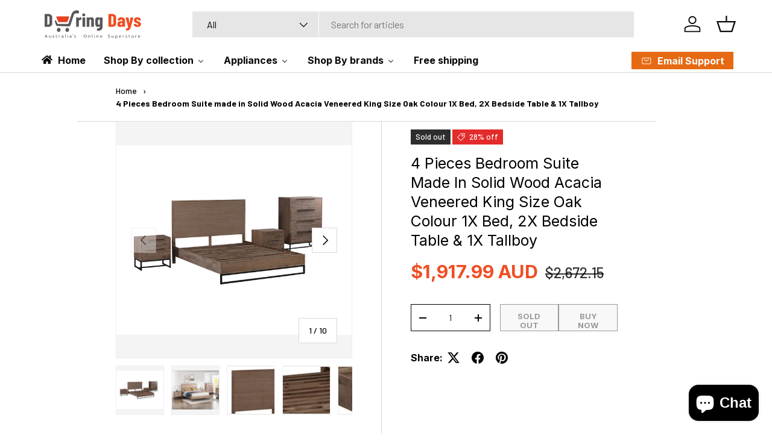

--- FILE ---
content_type: application/javascript
request_url: https://seo-ai-agent.toolsforscale.com/tracker.js
body_size: 13959
content:
(function() {
  'use strict';
  
  // ===== UTILITY FUNCTIONS (inlined for client-side use) =====
  
  /**
   * Normalize text for consistent comparison
   */
  function normalizeText(text) {
    if (!text) return '';
    
    return String(text)
      .trim()
      .replace(/\s+/g, ' ')
      .replace(/&nbsp;/g, ' ')
      .replace(/&amp;/g, '&')
      .replace(/&lt;/g, '<')
      .replace(/&gt;/g, '>')
      .replace(/&quot;/g, '"')
      .replace(/&#39;/g, "'")
      .toLowerCase();  // Case-insensitive comparison
  }
  
  /**
   * Simple hash function for consistent hashing
   */
  function simpleHash(str) {
    if (!str) return '';
    
    let hash = 0;
    for (let i = 0; i < str.length; i++) {
      const char = str.charCodeAt(i);
      hash = ((hash << 5) - hash) + char;
      hash = hash & hash;
    }
    
    return Math.abs(hash).toString(36);
  }
  
  /**
   * Hash an array of strings preserving order
   */
  function hashArray(arr) {
    if (!arr || arr.length === 0) return '';
    const normalized = arr.map(item => normalizeText(item));
    return simpleHash(normalized.join('|||'));
  }
  
  /**
   * Hash object values by keys
   */
  function hashObjectByKeys(obj) {
    const result = {};
    for (const [key, value] of Object.entries(obj)) {
      result[key] = simpleHash(normalizeText(value));
    }
    return result;
  }
  
  /**
   * Hash image data
   */
  function hashImage(img) {
    const combined = `${img.src}|||${normalizeText(img.alt)}|||${img.srcset || ''}`;
    return simpleHash(combined);
  }
  
  /**
   * Recursively sort object keys
   */
  function sortKeys(obj) {
    if (obj === null || typeof obj !== 'object') return obj;
    if (Array.isArray(obj)) return obj.map(item => sortKeys(item));
    
    const sorted = {};
    const keys = Object.keys(obj).sort();
    for (const key of keys) {
      sorted[key] = sortKeys(obj[key]);
    }
    return sorted;
  }
  
  /**
   * Hash structured data
   */
  function hashStructuredData(data) {
    if (!data || data.length === 0) return '';
    const sortedData = data.map(item => sortKeys(item));
    return simpleHash(JSON.stringify(sortedData));
  }
  
  // ===== CONFIGURATION =====
  
  const currentScript = document.currentScript || document.querySelector('script[src*="tracker.js"]');
  const trackingId = currentScript?.getAttribute('data-tracking-id');
  const linkingCode = currentScript?.getAttribute('data-linking-code');
  const email = currentScript?.getAttribute('data-email');
  
  const config = {
    trackingId: trackingId,
    linkingCode: linkingCode,
    email: email,
    apiEndpoint: currentScript?.getAttribute('data-api-endpoint') || 'https://seo-ai-agent.toolsforscale.com/api/check-page-state',
    resolved: false,
    currentUrl: location.href,
    batchTimeout: null,
    changeBatch: [],
    rateLimitCounter: 0,
    rateLimitWindow: Date.now()
  };
  
  // Validate configuration
  if (!config.trackingId && (!config.linkingCode || !config.email)) {
    console.error('[SEO Tracker] Missing required data attributes. Please provide either:');
    console.error('  - data-tracking-id (e.g., data-tracking-id="SEO-ABC123XYZ"), or');
    console.error('  - data-linking-code AND data-email');
    return;
  }
  
  console.log('[SEO Tracker] Initializing with intelligent noise filtering...');
  
  // ===== RESOLVE TRACKING ID =====
  
  async function resolveTrackingId() {
    if (!config.trackingId) {
      config.resolved = true;
      console.log('[SEO Tracker] Initialized for user:', config.email);
      return true;
    }
    
    try {
      const response = await fetch(`https://seo-ai-agent.toolsforscale.com/api/tracking-codes/resolve/${config.trackingId}`);
      
      if (!response.ok) {
        console.error('[SEO Tracker] Invalid or inactive tracking ID:', config.trackingId);
        return false;
      }
      
      const data = await response.json();
      
      if (!data.success) {
        console.error('[SEO Tracker] Tracking ID resolution failed:', data.error || 'Unknown error');
        return false;
      }
      
      config.linkingCode = data.linkingCode;
      config.email = data.email;
      config.resolved = true;
      
      console.log('[SEO Tracker] Initialized with tracking ID:', config.trackingId);
      console.log('[SEO Tracker] Monitoring active with intelligent filtering');
      
      return true;
    } catch (error) {
      console.error('[SEO Tracker] Error resolving tracking ID:', error);
      return false;
    }
  }
  
  // ===== SEO DATA EXTRACTION (Document Compliant) =====
  
  /**
   * Extract ONLY heading tags (H1-H6)
   */
  function extractSEOData() {
    const seoData = {
      // Headings (H1-H6)
      headings: {
        h1: [],
        h2: [],
        h3: [],
        h4: [],
        h5: [],
        h6: []
      }
    };
    
    // Extract all headings (H1-H6)
    ['h1', 'h2', 'h3', 'h4', 'h5', 'h6'].forEach(tag => {
      const headings = document.querySelectorAll(tag);
      headings.forEach(heading => {
        seoData.headings[tag].push(heading.textContent.trim());
      });
    });
    
    return seoData;
  }
  
  /**
   * Generate hashes for heading tags only
   */
  function generateSEOHashes(seoState) {
    return {
      h1Hash: hashArray(seoState.headings.h1),
      h2Hash: hashArray(seoState.headings.h2),
      h3Hash: hashArray(seoState.headings.h3),
      h4Hash: hashArray(seoState.headings.h4),
      h5Hash: hashArray(seoState.headings.h5),
      h6Hash: hashArray(seoState.headings.h6)
    };
  }
  
  // ===== RATE LIMITING =====
  
  function checkRateLimit() {
    const now = Date.now();
    const windowDuration = 60000; // 1 minute
    
    // Reset counter if window expired
    if (now - config.rateLimitWindow > windowDuration) {
      config.rateLimitCounter = 0;
      config.rateLimitWindow = now;
    }
    
    // Check if we've hit the limit (60 events per minute)
    if (config.rateLimitCounter >= 60) {
      console.warn('[SEO Tracker] Rate limit reached. Skipping this batch.');
      return false;
    }
    
    config.rateLimitCounter++;
    return true;
  }
  
  // ===== SEND SNAPSHOT TO SERVER =====
  
  async function sendPageSnapshot() {
    try {
      const seoData = extractSEOData();
      const hashes = generateSEOHashes(seoData);
      
      const payload = {
        linkingCode: config.linkingCode,
        email: config.email,
        pageUrl: window.location.href,
        pagePath: window.location.pathname,
        seoState: seoData,
        seoHashes: hashes
      };
      
      const response = await fetch(config.apiEndpoint, {
        method: 'POST',
        headers: {
          'Content-Type': 'application/json',
        },
        body: JSON.stringify(payload)
      });
      
      if (!response.ok) {
        console.error('[SEO Tracker] Failed to send page snapshot:', response.statusText);
      } else {
        const result = await response.json();
        if (result.changesDetected && result.changes) {
          console.log(`[SEO Tracker] ✅ ${result.changes.length} SEO change(s) detected`);
          console.log('[SEO Tracker] Changes:', result.changes);
        } else {
          console.log('[SEO Tracker] ✓ No changes detected');
        }
      }
    } catch (error) {
      console.error('[SEO Tracker] Error sending page snapshot:', error);
    }
  }
  
  // ===== DEBOUNCING/BATCHING =====
  
  function batchChange() {
    config.changeBatch.push(Date.now());
    clearTimeout(config.batchTimeout);
    
    // Flush after 1s of inactivity OR when batch size exceeds 10
    if (config.changeBatch.length >= 10) {
      flushChanges();
    } else {
      config.batchTimeout = setTimeout(() => {
        flushChanges();
      }, 1000);
    }
  }
  
  function flushChanges() {
    if (config.changeBatch.length === 0) return;
    
    // Check rate limit
    if (!checkRateLimit()) {
      config.changeBatch = [];
      return;
    }
    
    console.log(`[SEO Tracker] Flushing ${config.changeBatch.length} batched change(s)`);
    config.changeBatch = [];
    
    sendPageSnapshot();
  }
  
  // ===== MUTATION OBSERVER (with noise filtering) =====
  
  function setupMutationObserver() {
    const observer = new MutationObserver((mutations) => {
      const relevantMutations = mutations.filter(mutation => {
        // Filter out noise per document specification
        
        // IGNORE attribute changes to noise attributes
        if (mutation.type === 'attributes') {
          const attr = mutation.attributeName;
          
          // Ignore class, style, aria-*, data-* attributes
          if (attr === 'class' || 
              attr === 'style' || 
              attr.startsWith('aria-') || 
              attr.startsWith('data-')) {
            return false;
          }
        }
        
        // IGNORE characterData unless it's in SEO-relevant elements
        if (mutation.type === 'characterData') {
          const target = mutation.target.parentElement;
          if (!target) return false;
          
          const tag = target.tagName;
          const isSEORelevant = 
            tag === 'TITLE' ||
            tag === 'H1' || tag === 'H2' || tag === 'H3' || 
            tag === 'H4' || tag === 'H5' || tag === 'H6' ||
            target.closest('main') || 
            target.closest('article') ||
            target.hasAttribute('data-seo-content');
          
          return isSEORelevant;
        }
        
        // TRACK childList changes in SEO-relevant areas
        if (mutation.type === 'childList') {
          const target = mutation.target;
          
          // Track if in head (meta, title, link changes)
          if (target === document.head || target.parentElement === document.head) {
            return true;
          }
          
          // Track if in main content areas
          if (target.closest('main') || 
              target.closest('article') ||
              target.closest('[data-seo-content]')) {
            return true;
          }
          
          // Ignore other childList changes
          return false;
        }
        
        return true;
      });
      
      // Only batch if we have relevant mutations
      if (relevantMutations.length > 0) {
        console.log(`[SEO Tracker] Detected ${relevantMutations.length} relevant mutation(s)`);
        batchChange();
      }
    });
    
    // Observe head and body
    observer.observe(document.head, {
      attributes: true,
      attributeFilter: ['content', 'href', 'rel', 'property', 'name', 'hreflang'],
      childList: true,
      subtree: true
    });
    
    observer.observe(document.body, {
      attributes: false, // Don't track body attributes
      childList: true,
      characterData: true,
      subtree: true
    });
    
    console.log('[SEO Tracker] MutationObserver active with noise filtering');
  }
  
  // ===== SPA NAVIGATION DETECTION =====
  
  function setupSPANavigation() {
    let lastUrl = location.href;
    
    // Monkey-patch history.pushState
    const originalPushState = history.pushState;
    history.pushState = function(...args) {
      originalPushState.apply(this, args);
      handleUrlChange();
    };
    
    // Monkey-patch history.replaceState
    const originalReplaceState = history.replaceState;
    history.replaceState = function(...args) {
      originalReplaceState.apply(this, args);
      handleUrlChange();
    };
    
    // Listen to popstate (back/forward buttons)
    window.addEventListener('popstate', handleUrlChange);
    
    function handleUrlChange() {
      const currentUrl = location.href;
      
      if (currentUrl !== lastUrl) {
        console.log(`[SEO Tracker] SPA navigation detected: ${lastUrl} → ${currentUrl}`);
        lastUrl = currentUrl;
        config.currentUrl = currentUrl;
        
        // Clear batch and wait for DOM to settle
        config.changeBatch = [];
        clearTimeout(config.batchTimeout);
        
        setTimeout(() => {
          console.log('[SEO Tracker] Capturing snapshot after SPA navigation...');
          sendPageSnapshot();
        }, 500);
      }
    }
    
    console.log('[SEO Tracker] SPA navigation detection active');
  }
  
  // ===== PAGE TRACKING FILTER =====
  
  function shouldTrackPage() {
    const url = window.location.href;
    const search = window.location.search;
    const pathname = window.location.pathname;
    
    // Skip Elementor preview/editor pages
    if (search.includes('elementor_library') || 
        search.includes('elementor-preview') ||
        search.includes('elementor_edit') ||
        search.includes('action=elementor')) {
      console.log('[SEO Tracker] Skipping Elementor preview/editor page');
      return false;
    }
    
    // Skip WordPress admin pages
    if (pathname.includes('/wp-admin/') || pathname.includes('/wp-login.php')) {
      console.log('[SEO Tracker] Skipping WordPress admin page');
      return false;
    }
    
    // Skip preview pages
    if (search.includes('preview=true') || search.includes('preview=1')) {
      console.log('[SEO Tracker] Skipping preview page');
      return false;
    }
    
    return true;
  }
  
  // ===== INITIALIZATION =====
  
  async function init() {
    // Check if we should track this page
    if (!shouldTrackPage()) {
      return;
    }
    
    // Resolve tracking ID if needed
    const resolved = await resolveTrackingId();
    
    if (!resolved) {
      console.error('[SEO Tracker] Failed to initialize. Please check your tracking code.');
      return;
    }
    
    // Setup SPA navigation detection
    setupSPANavigation();
    
    // Setup MutationObserver for real-time tracking
    setupMutationObserver();
    
    // Send initial snapshot when page is fully loaded
    const captureInitialSnapshot = () => {
      setTimeout(() => {
        console.log('[SEO Tracker] Page fully loaded, sending initial SEO snapshot...');
        sendPageSnapshot();
      }, 2000);
    };
    
    if (document.readyState === 'complete') {
      captureInitialSnapshot();
    } else {
      window.addEventListener('load', captureInitialSnapshot);
    }
  }
  
  // Start tracking
  init();
})();


--- FILE ---
content_type: image/svg+xml
request_url: https://www.duringdays.com.au/cdn/shop/files/During_days_logo_2.svg?v=1768300054&width=180
body_size: 8796
content:
<svg xmlns="http://www.w3.org/2000/svg" fill="none" viewBox="0 0 180 48" height="48" width="180">
<g clip-path="url(#clip0_566_2)">
<mask height="48" width="180" y="0" x="0" maskUnits="userSpaceOnUse" style="mask-type:luminance" id="mask0_566_2">
<path fill="white" d="M180 0H0V48H180V0Z"></path>
</mask>
<g mask="url(#mask0_566_2)">
<path fill="#58585A" d="M61.5985 1.30731C60.1706 1.59648 58.5891 2.2833 57.5318 3.07857C56.6733 3.72019 55.9775 4.66005 55.2635 6.13308C54.5315 7.66033 54.6852 7.21752 52.0915 15.2695C50.9438 18.8482 49.9226 22.0021 49.8141 22.2733C49.5612 22.96 49.2539 23.4209 48.9105 23.6288C48.6303 23.8005 48.4044 23.8095 40.244 23.8095H31.8757L31.6136 23.5927C31.3063 23.3306 31.1617 23.0504 30.0501 20.4658C29.5893 19.3994 29.1464 18.4506 29.0652 18.3512C28.5049 17.7004 27.1764 17.836 26.9143 18.577C26.7607 19.0018 26.8059 19.2187 27.6283 21.7581C28.9748 25.9423 29.282 26.6653 29.8243 26.9182C30.2761 27.1261 33.3939 27.2707 44.889 27.6051C48.8021 27.7135 50.8625 27.7406 51.1245 27.6773C51.7752 27.5327 52.1729 27.1984 52.4711 26.5207C52.7331 25.9423 54.7755 19.8061 56.1582 15.4503C58.2186 8.9436 58.562 8.04893 59.276 7.335C60.1706 6.44034 60.9026 6.2596 63.5143 6.29574C65.9995 6.3319 66.4333 6.17826 66.9303 5.05768C67.4274 3.96419 66.9575 2.05738 66.0899 1.61457C65.141 1.12656 63.198 0.991006 61.5985 1.30731Z"></path>
<path fill="#58585A" d="M74.2431 6.36366C73.4297 6.55344 72.8333 7.03241 72.526 7.74633C72.3634 8.13492 72.3273 8.33374 72.3634 8.86692C72.4176 9.66219 72.7068 10.2225 73.2761 10.602C73.8093 10.9635 74.1708 11.072 74.8757 11.072C75.924 11.072 76.6469 10.6834 77.0897 9.87907C77.3247 9.45433 77.3609 9.31877 77.3518 8.67714C77.3518 8.11685 77.3067 7.87286 77.1621 7.58367C76.9271 7.14989 76.4391 6.69803 75.9963 6.50826C75.5986 6.34559 74.6679 6.26425 74.2431 6.36366Z"></path>
<path fill="#58585A" d="M9.95877 7.32847C9.92262 7.36462 9.89551 12.1452 9.89551 17.947V28.5113L10.1124 28.5656C10.2299 28.5926 11.9469 28.6017 13.926 28.5836C17.2698 28.5474 17.586 28.5293 18.2367 28.3486C19.9808 27.8697 21.3183 26.8214 21.9871 25.4296C22.6016 24.1554 22.5925 24.2277 22.5925 17.8475C22.5925 11.4945 22.6016 11.612 21.9871 10.3468C21.5804 9.50639 20.4689 8.41292 19.5651 7.97009C18.2457 7.32847 18.2367 7.32847 13.917 7.29232C11.7752 7.28329 9.99492 7.29232 9.95877 7.32847ZM16.61 10.9885C17.1252 11.124 17.6312 11.6301 17.8481 12.2085C18.0198 12.6874 18.0288 12.8862 18.0288 17.8475C18.0288 22.7637 18.0198 23.0168 17.8481 23.4777C17.6402 24.0198 17.1523 24.553 16.6553 24.761C16.4203 24.8513 16.0226 24.8964 15.3629 24.8964H14.414V17.956C14.414 14.1334 14.4411 10.9794 14.4773 10.9523C14.5676 10.8529 16.2305 10.88 16.61 10.9885Z"></path>
<path fill="#F04D22" d="M115.909 7.44791C115.836 7.57442 115.809 10.8187 115.809 17.976C115.809 27.4649 115.818 28.3325 115.954 28.468C116.089 28.6036 116.46 28.6126 119.776 28.5765C123.897 28.5314 124.123 28.5042 125.461 27.8716C126.798 27.23 127.729 26.1726 128.307 24.6544C128.497 24.1394 128.507 24.0489 128.533 18.211C128.551 13.0328 128.543 12.2104 128.415 11.6321C127.982 9.68909 126.582 8.24317 124.44 7.53828C123.825 7.33043 123.698 7.33043 119.903 7.29427C116.08 7.26716 115.999 7.26716 115.909 7.44791ZM122.813 11.0627C123.301 11.2796 123.726 11.7857 123.897 12.355C124.097 13.0238 124.105 22.6482 123.906 23.3079C123.708 23.9585 123.355 24.4105 122.831 24.6725C122.424 24.8714 122.262 24.8984 121.394 24.8984H120.419V17.8947V10.891H121.44C122.226 10.891 122.533 10.9362 122.813 11.0627Z"></path>
<path fill="#E94124" d="M29.6697 11.4035C29.2812 11.4216 28.9648 11.4487 28.9648 11.4668C28.9648 11.4848 29.8324 13.5905 30.8988 16.1389L32.8327 20.7839L40.1076 20.811L47.3823 20.8291L49.244 16.1479C50.2651 13.5724 51.1056 11.4306 51.1056 11.4035C51.1056 11.3402 31.0344 11.3493 29.6697 11.4035Z"></path>
<path fill="#58585A" d="M68.8824 12.7868C68.1143 12.9223 67.4908 13.3922 66.9575 14.2327L66.6956 14.6393L66.6503 13.8441C66.6142 13.2747 66.569 13.0307 66.4696 12.9675C66.325 12.868 62.5114 12.841 62.2764 12.9314C62.1498 12.9855 62.1318 13.7537 62.1318 20.7484V28.5021L62.43 28.5563C62.5836 28.5925 63.5687 28.6016 64.5989 28.5835C66.1443 28.5655 66.4876 28.5292 66.56 28.4209C66.6142 28.3395 66.6503 26.4507 66.6503 23.7577C66.6503 18.706 66.6593 18.6428 67.2648 17.9379C67.6354 17.495 67.8884 17.3595 68.5842 17.2149C68.9909 17.1335 69.2349 17.1335 69.6958 17.2149C70.0301 17.2781 70.3103 17.2963 70.3556 17.251C70.4639 17.1335 71.1056 13.3561 71.0423 13.1935C70.9158 12.868 69.7229 12.6422 68.8824 12.7868Z"></path>
<path fill="#58585A" d="M86.1678 12.8236C85.5894 12.9862 85.2098 13.203 84.749 13.6278C84.2881 14.0525 84.1796 13.9984 84.1796 13.3657C84.1796 13.1036 84.1345 12.968 84.035 12.9319C83.9537 12.9048 83.0048 12.8777 81.9204 12.8777C80.2485 12.8777 79.9232 12.8958 79.8057 13.0223C79.6793 13.1489 79.6611 13.9712 79.6611 20.7038C79.6611 25.7375 79.6883 28.3129 79.7515 28.4305C79.8419 28.5931 79.9593 28.6021 81.9023 28.6021C83.0319 28.6021 83.9989 28.566 84.0621 28.5299C84.1435 28.4756 84.1796 27.1201 84.2067 23.0896C84.2249 18.824 84.261 17.6402 84.3603 17.3692C84.5412 16.8721 85.0652 16.4293 85.5714 16.357C86.1768 16.2666 86.7733 16.5739 87.0534 17.1251L87.2522 17.5228V22.8907C87.2522 26.4152 87.2883 28.3129 87.3426 28.4305C87.4329 28.5931 87.5504 28.6021 89.4663 28.6021C90.5779 28.6021 91.5449 28.575 91.6262 28.548C91.7527 28.4938 91.7707 27.8882 91.7707 22.5564C91.7707 16.9354 91.7617 16.5739 91.59 15.9142C91.1562 14.1971 90.1622 13.1308 88.6891 12.7964C88.1469 12.6698 86.6648 12.688 86.1678 12.8236Z"></path>
<path fill="#58585A" d="M96.933 12.8465C95.8485 13.1357 95.0894 13.7592 94.5743 14.7714C94.0411 15.8377 94.014 16.0998 93.9687 20.1032C93.9416 22.3986 93.9597 24.0706 94.023 24.5766C94.2579 26.5828 95.0984 27.857 96.5624 28.4444C96.9872 28.6162 97.2312 28.6433 98.2795 28.6433C99.7525 28.6523 100.259 28.4896 101.027 27.7847C101.298 27.5407 101.542 27.3419 101.578 27.3419C101.686 27.3419 101.551 28.6975 101.397 29.2036C100.991 30.5501 100.006 31.1014 97.8096 31.2007L96.6528 31.255V32.999C96.6528 34.6348 96.6618 34.7522 96.8245 34.8426C97.0505 34.9601 98.9573 34.9601 100.087 34.8426C103.449 34.4812 105.102 33.216 105.889 30.3694C106.087 29.6464 106.097 29.6011 106.124 21.3775C106.151 13.6237 106.142 13.1086 105.988 13.0001C105.798 12.8556 102.066 12.8375 101.795 12.9731C101.659 13.0543 101.623 13.1718 101.623 13.5605C101.623 14.1298 101.533 14.175 101.208 13.7954C100.9 13.4249 100.222 13.0182 99.644 12.8465C99.0295 12.6658 97.6016 12.6658 96.933 12.8465ZM100.674 16.4975C101.081 16.6963 101.352 17.0125 101.515 17.4826C101.65 17.8801 101.659 23.3476 101.533 23.8356C101.334 24.5314 100.747 24.9923 100.042 24.9923C99.2916 24.9923 98.7403 24.5224 98.5596 23.7271C98.4331 23.1758 98.4331 18.2597 98.5596 17.6633C98.6319 17.347 98.7674 17.0849 98.9753 16.8499C99.4633 16.3168 100.042 16.1902 100.674 16.4975Z"></path>
<path fill="#F04D22" d="M135.387 12.8545C133.588 13.2339 132.16 14.2732 131.492 15.7011C131.131 16.4602 130.896 17.6079 131.058 17.7705C131.131 17.8429 131.871 17.888 133.272 17.9242C135.178 17.9604 135.396 17.9514 135.541 17.8158C135.621 17.7254 135.694 17.5718 135.694 17.4723C135.694 17.147 136.064 16.6681 136.453 16.4874C136.941 16.2614 137.284 16.2704 137.773 16.5144C138.469 16.8669 138.794 17.5718 138.748 18.602L138.721 19.1623L136.869 19.2165C134.791 19.2888 133.788 19.4786 132.721 20.0118C131.257 20.7528 130.633 21.9909 130.633 24.1778C130.633 25.8135 131.013 27.0064 131.718 27.6481C132.522 28.371 133.788 28.8048 135.116 28.8048C136.462 28.8139 137.456 28.4884 138.242 27.7927C138.469 27.5938 138.676 27.4674 138.712 27.4944C138.74 27.5215 138.766 27.7384 138.766 27.9734C138.766 28.1994 138.812 28.4343 138.874 28.4976C139.029 28.6512 143.023 28.6512 143.176 28.4976C143.348 28.3258 143.33 17.4814 143.158 16.6681C142.743 14.7432 141.134 13.3153 138.838 12.8454C137.962 12.6646 136.236 12.6646 135.387 12.8545ZM138.748 23.0754C138.758 23.5272 138.73 24.0694 138.676 24.2682C138.495 24.955 137.655 25.5243 136.842 25.5334C135.992 25.5334 135.477 25.1448 135.324 24.3495C135.188 23.726 135.324 23.2018 135.721 22.768C136.146 22.3071 136.562 22.1896 137.727 22.2168L138.721 22.2349L138.748 23.0754Z"></path>
<path fill="#F04D22" d="M162.621 12.7545C160.226 13.1791 158.898 14.1281 158.256 15.8542C157.985 16.5952 157.985 18.4026 158.256 19.1346C158.78 20.5625 160.063 21.5385 162.585 22.4151C164.708 23.1652 165.242 23.5446 165.242 24.34C165.242 25.1623 164.726 25.6231 163.814 25.6231C162.955 25.6231 162.169 24.9725 162.169 24.2766C162.169 24.0869 162.123 23.8972 162.061 23.8338C161.907 23.6802 158.094 23.6802 157.94 23.8338C157.695 24.0779 157.877 25.2798 158.274 26.1293C158.834 27.3312 160.199 28.2529 161.943 28.6145C163.145 28.8675 165.197 28.8132 166.236 28.515C168.296 27.9186 169.535 26.6443 169.788 24.846C170.067 22.9211 169.1 21.3035 167.112 20.3455C166.661 20.1287 165.775 19.7581 165.151 19.5232C163.787 19.0171 162.829 18.5201 162.594 18.1948C162.314 17.8242 162.296 17.1555 162.548 16.7308C163.262 15.5197 165.161 15.9627 165.305 17.3633C165.332 17.6074 165.396 17.8603 165.45 17.9146C165.567 18.0773 169.227 18.0773 169.381 17.9237C169.517 17.7881 169.517 17.1103 169.389 16.4777C169.028 14.7606 167.61 13.3961 165.693 12.9262C165.125 12.7816 163.082 12.6731 162.621 12.7545Z"></path>
<path fill="#58585A" d="M72.8226 12.9391C72.7322 12.9752 72.7051 14.6199 72.7051 20.738C72.7051 27.7235 72.7232 28.4918 72.8497 28.546C72.931 28.573 73.898 28.6001 75.0096 28.6001C76.9254 28.6001 77.0428 28.5911 77.1332 28.4285C77.1964 28.3109 77.2236 25.7355 77.2236 20.7019C77.2236 13.9693 77.2056 13.1469 77.079 13.0203C76.9615 12.8938 76.6452 12.8757 74.9372 12.8848C73.8346 12.8848 72.8768 12.9119 72.8226 12.9391Z"></path>
<path fill="#F04D22" d="M144.376 12.9573C144.223 13.0568 143.988 12.0899 146.383 21.0093C147.747 26.1062 148.38 28.6004 148.371 28.8896C148.362 29.4951 148.118 30.1549 147.775 30.4802C147.386 30.8598 146.835 31.0405 145.876 31.1037C145.425 31.1309 145.054 31.2031 145 31.2665C144.937 31.3387 144.919 31.9893 144.928 32.9924L144.955 34.6101L146.265 34.592C148.497 34.5739 149.989 34.095 150.974 33.0919C151.498 32.5677 152.095 31.3929 152.538 30.0464C153.116 28.2661 157.146 13.1472 157.056 13.0568C156.938 12.9483 152.582 12.8399 152.42 12.9483C152.338 13.0116 152.067 14.5208 151.579 17.6295C151.191 20.1599 150.847 22.2836 150.82 22.3559C150.793 22.4372 150.748 22.4553 150.693 22.4011C150.649 22.3559 150.268 20.2322 149.853 17.6747C149.338 14.5749 149.049 13.0116 148.958 12.9573C148.804 12.858 144.54 12.858 144.376 12.9573Z"></path>
<path fill="#58585A" d="M26.8531 24.2176C26.8892 24.29 26.9254 24.3532 26.9434 24.3532C26.9615 24.3532 26.9797 24.29 26.9797 24.2176C26.9797 24.1454 26.9434 24.082 26.8892 24.082C26.8441 24.082 26.8259 24.1454 26.8531 24.2176Z"></path>
<path fill="#58585A" d="M32.4798 30.4363C31.6213 30.7617 30.9075 31.4575 30.5821 32.298C30.2929 33.0119 30.2929 34.2228 30.5821 34.9458C30.8351 35.5965 31.4225 36.2562 32.0461 36.5997C32.7148 36.9611 33.6637 37.0153 34.4137 36.7351C35.0735 36.4912 35.7603 35.8314 36.0856 35.1357C36.3025 34.6656 36.3297 34.512 36.3297 33.6174C36.3297 32.7137 36.3115 32.5781 36.0766 32.1082C35.7694 31.4757 35.1729 30.8611 34.5946 30.5809C34.0704 30.3279 32.9679 30.2556 32.4798 30.4363Z"></path>
<path fill="#58585A" d="M46.7677 30.4036C45.9182 30.6838 45.2044 31.3345 44.8067 32.1749C44.5807 32.6539 44.5537 32.8166 44.5537 33.6208C44.5537 34.4252 44.5807 34.5878 44.8157 35.0938C45.1591 35.8439 45.9544 36.5849 46.6051 36.7838C47.2105 36.9555 47.9788 36.9555 48.5119 36.7748C48.9908 36.6121 49.75 35.9704 50.0663 35.4644C50.8615 34.2082 50.6717 32.3104 49.6325 31.2441C49.0541 30.6477 48.4848 30.3856 47.6714 30.3585C47.3009 30.3404 46.8942 30.3585 46.7677 30.4036Z"></path>
<path fill="#58585A" d="M56.8127 40.767C56.4603 41.011 56.5867 41.6165 56.9934 41.6165C57.2375 41.6165 57.1923 41.8694 56.8759 42.1768C56.623 42.4298 56.5777 42.7009 56.7856 42.7009C56.9483 42.7009 57.4092 42.249 57.5537 41.9418C57.7617 41.4899 57.7345 41.1104 57.4725 40.8484C57.2194 40.5863 57.0929 40.5682 56.8127 40.767Z"></path>
<path fill="#58585A" d="M44.0552 43.7819V46.5834H44.3715H44.6878V43.7819V40.9805H44.3715H44.0552V43.7819Z"></path>
<path fill="#58585A" d="M88.6084 43.7819V46.5834H88.97H89.3314V43.7819V40.9805H88.97H88.6084V43.7819Z"></path>
<path fill="#58585A" d="M47.7654 41.1969C47.5936 41.4139 47.693 41.7392 47.9732 41.8296C48.181 41.9018 48.2534 41.8838 48.416 41.7211C48.5877 41.5585 48.5967 41.4951 48.5064 41.2964C48.3889 41.0343 47.9551 40.9801 47.7654 41.1969Z"></path>
<path fill="#58585A" d="M92.3685 41.2727C92.1968 41.5168 92.3143 41.7697 92.6486 41.8511C92.8293 41.8963 92.9288 41.8692 93.0553 41.7065C93.2541 41.4625 93.2541 41.3993 93.0734 41.2185C92.8746 41.0106 92.5311 41.0377 92.3685 41.2727Z"></path>
<path fill="#58585A" d="M76.2833 41.6673C74.6475 42.1734 74.1234 44.6856 75.4067 45.9599C76.5635 47.1166 78.6691 46.8094 79.4101 45.3725C79.6812 44.8484 79.7354 43.7007 79.5276 43.059C79.1209 41.839 77.7111 41.2335 76.2833 41.6673ZM78.0365 42.2909C78.1811 42.3632 78.416 42.5981 78.5606 42.806C78.7866 43.1494 78.8046 43.2579 78.8046 44.044C78.8046 45.0652 78.642 45.481 78.1358 45.8153C77.178 46.4388 75.8947 45.9509 75.5965 44.8665C75.3524 43.9536 75.6507 42.7337 76.22 42.3722C76.7171 42.0378 77.4852 42.0017 78.0365 42.2909Z"></path>
<path fill="#58585A" d="M115.912 41.6352C115.207 41.8339 114.909 42.2316 114.909 42.9817C114.909 43.6503 115.226 43.9395 116.373 44.3191C117.331 44.6354 117.62 44.8704 117.62 45.3313C117.62 46.0272 116.437 46.3344 115.388 45.9006C115.072 45.7741 115.054 45.7831 114.973 46.1447C114.918 46.3525 114.945 46.3886 115.262 46.479C116.22 46.7682 117.268 46.6958 117.819 46.3073C118.524 45.8012 118.533 44.6535 117.837 44.1926C117.711 44.1113 117.25 43.9215 116.825 43.7769C116.4 43.6323 115.958 43.4245 115.84 43.316C115.406 42.9093 115.714 42.2406 116.391 42.1051C116.689 42.0509 117.232 42.1231 117.765 42.2948C117.919 42.3401 117.973 42.3129 118.018 42.1141C118.099 41.7888 118.045 41.7345 117.521 41.6261C116.979 41.5086 116.337 41.5086 115.912 41.6352Z"></path>
<path fill="#58585A" d="M12.0377 41.9064C11.9654 42.0691 11.4955 43.1716 10.9894 44.3465C10.4924 45.5213 10.0767 46.5062 10.0767 46.5425C10.0767 46.5696 10.2393 46.5876 10.4472 46.5696C10.8087 46.5425 10.8177 46.5333 11.0888 45.8827L11.3599 45.2231L12.4986 45.2501L13.6372 45.2772L13.8993 45.9279L14.1614 46.5876H14.559H14.9476L14.6494 45.8827C14.4867 45.5031 14.0168 44.3826 13.6011 43.3975L12.8511 41.6172H12.4986C12.2003 41.6172 12.1462 41.6534 12.0377 41.9064ZM12.9233 43.524C13.1493 44.0934 13.33 44.5633 13.33 44.5723C13.33 44.5904 12.9414 44.5994 12.4624 44.5994C11.9835 44.5994 11.613 44.5633 11.631 44.5272C11.6491 44.4819 11.8389 44.003 12.0557 43.4427C12.2817 42.8915 12.4715 42.4487 12.4895 42.4667C12.4986 42.4758 12.6974 42.9547 12.9233 43.524Z"></path>
<path fill="#58585A" d="M28.8732 42.2905V42.8779H28.557C28.2768 42.8779 28.2407 42.905 28.2407 43.1039C28.2407 43.3027 28.2768 43.3297 28.557 43.3297H28.8732V44.6762C28.8732 45.9776 28.8824 46.0409 29.0902 46.2848C29.289 46.5198 29.3613 46.5379 29.9758 46.5379C30.8072 46.5379 30.9428 46.4837 30.8885 46.1945C30.8434 45.9776 30.8163 45.9686 30.3554 46.0138C29.6144 46.0951 29.5962 46.059 29.5962 44.5859V43.3297H30.1836C30.753 43.3297 30.771 43.3207 30.771 43.1039C30.771 42.8869 30.753 42.8779 30.1836 42.8779H29.5962V42.2905V41.7031H29.2348H28.8732V42.2905Z"></path>
<path fill="#58585A" d="M149.61 42.2905V42.8779H149.293C149.014 42.8779 148.977 42.905 148.977 43.1038C148.977 43.3026 149.014 43.3297 149.293 43.3297H149.61V44.5859C149.61 45.2818 149.646 45.9505 149.7 46.077C149.836 46.4476 150.269 46.6102 150.983 46.565C151.326 46.5379 151.625 46.4927 151.661 46.4656C151.689 46.4384 151.689 46.312 151.653 46.1855C151.597 45.9776 151.571 45.9595 151.164 46.0138C150.36 46.1041 150.333 46.0499 150.333 44.5949V43.3297H150.921C151.489 43.3297 151.507 43.3207 151.507 43.1038C151.507 42.8869 151.489 42.8779 150.921 42.8779H150.333V42.2905V41.7031H149.971H149.61V42.2905Z"></path>
<path fill="#58585A" d="M24.0595 42.934C23.4089 43.1419 23.1197 43.7021 23.3728 44.2714C23.4812 44.5064 23.8879 44.7415 24.7645 45.0668C25.2524 45.2565 25.3067 45.3017 25.3338 45.5638C25.3519 45.7717 25.3067 45.88 25.1531 45.9885C24.9181 46.1602 24.159 46.1783 23.7342 46.0337C23.3999 45.9163 23.3999 45.9163 23.3185 46.2416C23.2643 46.4674 23.2734 46.4855 23.7794 46.5849C24.7645 46.7929 25.6681 46.5669 25.9393 46.0427C26.2918 45.3559 25.9573 44.7956 25.0085 44.5064C24.2312 44.2624 23.9963 44.1088 23.9963 43.8286C23.9963 43.3768 24.4753 43.2593 25.5688 43.4401C25.6772 43.4582 25.7586 43.3949 25.8127 43.2593C25.8761 43.0876 25.858 43.0424 25.6591 42.9701C25.2344 42.8074 24.5114 42.7894 24.0595 42.934Z"></path>
<path fill="#58585A" d="M34.7738 42.9601C34.5659 43.0595 34.34 43.2221 34.2767 43.3216C34.1321 43.5566 34.0236 43.5656 34.0236 43.3396C34.0236 43.0053 33.9153 42.8788 33.6532 42.8788H33.3911V44.7314V46.5839H33.7526H34.114V45.4995C34.114 44.2886 34.2044 43.9361 34.6202 43.6108C34.828 43.4481 34.9726 43.412 35.3522 43.4391C35.804 43.4662 35.8221 43.4571 35.8672 43.2041C35.9034 43.0595 35.9124 42.9239 35.8943 42.9149C35.8853 42.8968 35.7046 42.8607 35.5148 42.8336C35.2618 42.7975 35.0448 42.8336 34.7738 42.9601Z"></path>
<path fill="#58585A" d="M39.2214 42.8444C38.8057 42.9438 38.2726 43.1697 38.2726 43.251C38.2726 43.2963 38.3177 43.4138 38.3811 43.5041C38.4804 43.6577 38.5075 43.6667 38.8057 43.5312C38.9865 43.4589 39.3389 43.3956 39.601 43.3956C40.1975 43.3775 40.4415 43.5764 40.4415 44.0734V44.4168H39.8359C39.0136 44.4168 38.5708 44.5523 38.2093 44.9139C37.9744 45.1488 37.9111 45.2843 37.9111 45.5735C37.9111 46.5044 39.0317 46.9653 40.0438 46.4501C40.2879 46.3236 40.4957 46.2243 40.4957 46.2243C40.5047 46.2243 40.5318 46.3055 40.5589 46.405C40.5951 46.5405 40.6854 46.5857 40.8843 46.5857H41.1645V45.185C41.1645 43.6035 41.0741 43.251 40.6403 43.0251C40.3511 42.8715 39.5287 42.7721 39.2214 42.8444ZM40.4415 45.3114C40.4415 45.7181 40.4143 45.7724 40.1341 45.9441C39.5377 46.3146 38.634 46.1338 38.634 45.6459C38.634 45.1578 39.0859 44.8958 39.9715 44.8778L40.4415 44.8686V45.3114Z"></path>
<path fill="#58585A" d="M52.5067 42.8422C52.4072 42.8694 52.1361 42.9507 51.9012 43.023L51.4674 43.1676L51.603 43.4297C51.7476 43.6917 51.7476 43.6917 52.0368 43.5471C52.1994 43.4568 52.5518 43.3844 52.85 43.3844C53.3019 43.3754 53.4103 43.4115 53.5549 43.5922C53.6452 43.7097 53.7266 43.9357 53.7266 44.1074V44.4147H53.1302C51.8559 44.4147 51.1963 44.8033 51.1963 45.5533C51.1963 46.0775 51.386 46.3577 51.883 46.5474C52.3621 46.7282 52.9766 46.674 53.4284 46.4028C53.808 46.1769 53.817 46.1769 53.817 46.4028C53.817 46.5474 53.8803 46.5836 54.1423 46.5836H54.4586L54.4315 45.1015C54.4044 43.764 54.3864 43.5923 54.2146 43.3573C54.1153 43.2218 53.9164 43.0501 53.7898 42.9869C53.5188 42.8603 52.7868 42.779 52.5067 42.8422ZM53.7266 45.2551C53.7266 45.8064 53.4465 46.0594 52.7778 46.1137C52.1904 46.1588 51.9193 45.9962 51.9193 45.5895C51.9193 45.1467 52.3892 44.8847 53.2116 44.8755L53.7266 44.8665V45.2551Z"></path>
<path fill="#58585A" d="M60.0967 42.9157C59.5907 43.1055 59.3286 43.4399 59.3286 43.8917C59.3286 44.3797 59.6539 44.6689 60.4853 44.94C60.8377 45.0575 61.1902 45.2111 61.2715 45.2835C61.4704 45.4822 61.4343 45.8256 61.2083 45.9883C60.9643 46.1599 60.2142 46.1781 59.7804 46.0335C59.5455 45.9521 59.4732 45.9521 59.4099 46.0516C59.2202 46.3588 59.3195 46.4763 59.8437 46.5848C60.8739 46.8016 61.7233 46.5576 62.0035 45.9612C62.3289 45.2925 61.9222 44.7502 60.8739 44.443C60.1961 44.2531 60.0515 44.1448 60.0515 43.8556C60.0515 43.3676 60.4763 43.2591 61.633 43.4399C61.7686 43.4579 61.8228 43.4128 61.8408 43.2319C61.8679 42.9609 61.7776 42.9157 60.9552 42.8344C60.6299 42.8073 60.3317 42.8344 60.0967 42.9157Z"></path>
<path fill="#58585A" d="M83.9104 42.8968C83.7387 42.942 83.4947 43.0595 83.3591 43.1588C83.0518 43.3758 83.0248 43.3758 82.9885 43.1227C82.9705 42.9691 82.8892 42.9149 82.6722 42.8968L82.374 42.8697V44.7223V46.5839H82.7356H83.097V45.2012V43.8276L83.4223 43.6108C83.8743 43.2944 84.5791 43.2853 84.8231 43.5926C84.9767 43.7824 84.9948 43.9541 84.9948 45.1922V46.5839H85.3563H85.7178V45.1831C85.7178 43.4842 85.6455 43.2312 85.0671 42.9691C84.6424 42.7793 84.3893 42.7613 83.9104 42.8968Z"></path>
<path fill="#58585A" d="M97.5563 42.8968C97.3847 42.942 97.1406 43.0595 97.0051 43.1588C96.6978 43.3758 96.6707 43.3758 96.6345 43.1227C96.6164 42.9691 96.5352 42.9149 96.3182 42.8968L96.02 42.8697V44.7223V46.5839H96.3815H96.743V45.2012V43.8276L97.0683 43.6108C97.5201 43.2944 98.225 43.2853 98.4691 43.5926C98.6227 43.7824 98.6408 43.9541 98.6408 45.1922V46.5839H99.0023H99.3637V45.1831C99.3637 43.4842 99.2915 43.2312 98.7131 42.9691C98.2883 42.7793 98.0353 42.7613 97.5563 42.8968Z"></path>
<path fill="#58585A" d="M103.239 42.9277C102.128 43.2802 101.649 44.717 102.281 45.8015C102.697 46.5064 103.709 46.8227 104.821 46.5877C105.327 46.4882 105.336 46.4702 105.281 46.2443C105.2 45.928 105.209 45.937 104.929 46.0454C104.559 46.181 103.718 46.1539 103.375 45.9912C103.031 45.8286 102.823 45.5123 102.778 45.0875L102.751 44.8255L104.179 44.7984L105.598 44.7713V44.455C105.598 44.1025 105.399 43.5602 105.164 43.3073C104.775 42.8735 103.926 42.7108 103.239 42.9277ZM104.441 43.4338C104.604 43.5241 104.875 44.0212 104.875 44.238C104.875 44.2922 104.486 44.3285 103.836 44.3285C102.842 44.3285 102.796 44.3194 102.796 44.1386C102.796 44.0302 102.932 43.8133 103.104 43.6416C103.366 43.3795 103.474 43.3344 103.836 43.3344C104.062 43.3344 104.333 43.3795 104.441 43.4338Z"></path>
<path fill="#58585A" d="M127.287 45.5906V48.392H127.649H128.01V47.407V46.4219L128.407 46.5665C129.157 46.8376 130.242 46.4401 130.585 45.7803C131.02 44.9308 130.929 43.8825 130.368 43.3222C129.808 42.7619 128.977 42.6626 128.317 43.0691C127.956 43.2861 127.947 43.2861 127.883 43.015C127.839 42.8342 127.765 42.7891 127.558 42.7891H127.287V45.5906ZM129.492 43.4578C129.871 43.6114 130.089 44.0632 130.089 44.6869C130.089 45.2651 129.871 45.7352 129.51 45.961C129.193 46.1509 128.589 46.187 128.236 46.0243C128.01 45.9249 128.01 45.9159 128.01 44.8586C128.01 43.8011 128.01 43.7921 128.263 43.6204C128.679 43.3222 129.049 43.268 129.492 43.4578Z"></path>
<path fill="#58585A" d="M134.502 42.9328C133.653 43.1949 133.192 43.972 133.272 44.9932C133.354 45.9422 133.978 46.5204 135.063 46.647C135.432 46.6922 136.599 46.5386 136.599 46.4392C136.599 46.4301 136.563 46.3126 136.507 46.1861C136.435 45.9783 136.399 45.9693 136.128 46.0505C135.613 46.1951 134.863 46.15 134.538 45.9512C134.239 45.7704 133.978 45.3095 133.978 44.9571C133.978 44.7854 134.032 44.7764 135.424 44.7764H136.87V44.5233C136.87 43.728 136.381 43.0683 135.659 42.8876C135.153 42.7611 135.035 42.7701 134.502 42.9328ZM135.821 43.5653C135.966 43.719 136.056 43.9088 136.056 44.0624V44.3244H135.025H133.986L134.077 44.0534C134.331 43.3485 135.315 43.0683 135.821 43.5653Z"></path>
<path fill="#58585A" d="M140.779 42.9601C140.572 43.0595 140.346 43.2221 140.283 43.3216C140.139 43.5566 140.029 43.5656 140.029 43.3396C140.029 43.0053 139.921 42.8788 139.659 42.8788H139.397V44.7314V46.5839H139.758H140.121V45.4995C140.121 44.2886 140.211 43.9361 140.626 43.6108C140.833 43.4481 140.979 43.412 141.358 43.4391C141.81 43.4662 141.828 43.4571 141.874 43.2041C141.91 43.0595 141.918 42.9239 141.9 42.9149C141.892 42.8968 141.711 42.8607 141.521 42.8336C141.268 42.7975 141.051 42.8336 140.779 42.9601Z"></path>
<path fill="#58585A" d="M145.046 42.8514C144.603 42.9599 144.288 43.1858 144.143 43.475C143.835 44.1257 144.198 44.6136 145.245 44.957C146.005 45.2101 146.085 45.2733 146.085 45.5987C146.085 46.1047 145.616 46.2132 144.332 46.0234C144.234 46.0053 144.143 46.0686 144.089 46.2042C144.025 46.3759 144.053 46.421 144.252 46.5024C144.659 46.656 145.481 46.7012 145.896 46.5837C146.484 46.4301 146.809 46.0596 146.809 45.5625C146.809 45.0294 146.528 44.7582 145.742 44.4961C145.409 44.3877 145.046 44.2431 144.938 44.1799C144.667 44.0082 144.667 43.6557 144.93 43.475C145.164 43.3123 145.86 43.2852 146.231 43.4208C146.51 43.5291 146.502 43.5383 146.583 43.2309C146.637 43.0051 146.619 42.996 146.123 42.8966C145.589 42.7881 145.363 42.7791 145.046 42.8514Z"></path>
<path fill="#58585A" d="M155.224 42.924C154.175 43.2493 153.633 44.5777 154.121 45.635C154.718 46.9635 156.896 46.9997 157.556 45.6984C158.134 44.5597 157.655 43.2583 156.525 42.915C156 42.7613 155.748 42.7613 155.224 42.924ZM156.399 43.4661C156.814 43.6831 157.022 44.0988 157.022 44.7133C157.022 45.6531 156.634 46.1321 155.874 46.1321C155.088 46.1321 154.592 45.4272 154.7 44.4873C154.79 43.7463 155.196 43.3307 155.829 43.3307C155.992 43.3307 156.245 43.3939 156.399 43.4661Z"></path>
<path fill="#58585A" d="M161.747 42.9601C161.539 43.0595 161.312 43.2221 161.25 43.3216C161.105 43.5566 160.997 43.5656 160.997 43.3396C160.997 43.0053 160.887 42.8788 160.626 42.8788H160.364V44.7314V46.5839H160.725H161.087V45.4995C161.087 44.2886 161.177 43.9361 161.593 43.6108C161.801 43.4481 161.946 43.412 162.325 43.4391C162.776 43.4662 162.794 43.4571 162.84 43.2041C162.876 43.0595 162.885 42.9239 162.867 42.9149C162.858 42.8968 162.678 42.8607 162.487 42.8336C162.235 42.7975 162.018 42.8336 161.747 42.9601Z"></path>
<path fill="#58585A" d="M166.155 42.8987C165.586 43.0252 165.034 43.6036 164.88 44.2363C164.565 45.5647 165.468 46.6762 166.878 46.6762C167.419 46.6762 168.133 46.4955 168.133 46.3599C168.133 46.0436 168.035 45.9713 167.746 46.0527C167.311 46.1792 166.526 46.1521 166.236 45.9985C165.866 45.8086 165.604 45.4291 165.604 45.0857V44.7784H167.004H168.405V44.417C168.405 43.685 167.944 43.0795 167.248 42.8806C166.86 42.7723 166.697 42.7813 166.155 42.8987ZM167.357 43.5313C167.493 43.6487 167.619 43.8747 167.646 44.0283L167.709 44.3266H166.651C165.983 44.3266 165.604 44.2904 165.604 44.2363C165.604 44.0464 165.875 43.6126 166.073 43.4771C166.39 43.2602 167.076 43.2873 167.357 43.5313Z"></path>
<path fill="#58585A" d="M17.2178 44.0035C17.2178 45.4765 17.3171 46.0188 17.6606 46.335C18.1395 46.7688 18.989 46.7778 19.6126 46.3531C19.7933 46.2356 19.9469 46.1363 19.9651 46.1363C19.9831 46.1363 20.0283 46.2356 20.0554 46.3621C20.1005 46.5428 20.1729 46.5881 20.3807 46.5881H20.6518V44.7355V42.8828H20.2904H19.9379L19.9108 44.3017L19.8837 45.7205L19.5221 45.9283C19.0613 46.1904 18.5823 46.1995 18.2661 45.9464L18.0311 45.7657V44.3198V42.8828H17.6245H17.2178V44.0035Z"></path>
<path fill="#58585A" d="M47.7622 44.7315V46.584H48.1236H48.4852V44.7315V42.8789H48.1236H47.7622V44.7315Z"></path>
<path fill="#58585A" d="M92.4033 44.7315V46.584H92.7649H93.1263V44.7315V42.8789H92.7649H92.4033V44.7315Z"></path>
<path fill="#58585A" d="M121.05 44.2795C121.05 45.9785 121.122 46.2316 121.701 46.4937C122.307 46.7739 122.929 46.7015 123.508 46.2948L123.753 46.1231L123.815 46.3581C123.861 46.5298 123.924 46.584 124.132 46.584H124.393V44.7315V42.8789H124.032H123.671V44.2705V45.6713L123.39 45.8701C123.228 45.9876 122.921 46.087 122.668 46.1141C122.297 46.1502 122.207 46.1231 122.008 45.9244C121.773 45.6894 121.773 45.6713 121.773 44.2795V42.8789H121.411H121.05V44.2795Z"></path>
</g>
</g>
<defs>
<clipPath id="clip0_566_2">
<rect fill="white" height="48" width="180"></rect>
</clipPath>
</defs>
</svg>


--- FILE ---
content_type: text/javascript
request_url: https://cdn.shopify.com/extensions/019bd5ad-908b-71c2-a949-dc4dd60a0b5b/3.18.0/assets/calculator-product.js
body_size: 16357
content:
(()=>{var t,e={212(){},291(t){t.exports=function(){function t(i,a){if(!(this instanceof t))return new t(i,a);a=Object.assign({},n,a);var u=Math.pow(10,a.precision);this.intValue=i=e(i,a),this.value=i/u,a.increment=a.increment||1/u,a.groups=a.useVedic?o:r,this.s=a,this.p=u}function e(e,n){var r=!(2<arguments.length&&void 0!==arguments[2])||arguments[2],o=n.decimal,i=n.errorOnInvalid,a=n.fromCents,u=Math.pow(10,n.precision),c=e instanceof t;if(c&&a)return e.intValue;if("number"==typeof e||c)o=c?e.value:e;else if("string"==typeof e)i=new RegExp("[^-\\d"+o+"]","g"),o=new RegExp("\\"+o,"g"),o=(o=e.replace(/\((.*)\)/,"-$1").replace(i,"").replace(o,"."))||0;else{if(i)throw Error("Invalid Input");o=0}return a||(o=(o*u).toFixed(4)),r?Math.round(o):o}var n={symbol:"$",separator:",",decimal:".",errorOnInvalid:!1,precision:2,pattern:"!#",negativePattern:"-!#",format:function(t,e){var n=e.pattern,r=e.negativePattern,o=e.symbol,i=e.separator,a=e.decimal;e=e.groups;var u=(""+t).replace(/^-/,"").split("."),c=u[0];return u=u[1],(0<=t.value?n:r).replace("!",o).replace("#",c.replace(e,"$1"+i)+(u?a+u:""))},fromCents:!1},r=/(\d)(?=(\d{3})+\b)/g,o=/(\d)(?=(\d\d)+\d\b)/g;return t.prototype={add:function(n){var r=this.s,o=this.p;return t((this.intValue+e(n,r))/(r.fromCents?1:o),r)},subtract:function(n){var r=this.s,o=this.p;return t((this.intValue-e(n,r))/(r.fromCents?1:o),r)},multiply:function(e){var n=this.s;return t(this.intValue*e/(n.fromCents?1:Math.pow(10,n.precision)),n)},divide:function(n){var r=this.s;return t(this.intValue/e(n,r,!1),r)},distribute:function(e){var n=this.intValue,r=this.p,o=this.s,i=[],a=Math[0<=n?"floor":"ceil"](n/e),u=Math.abs(n-a*e);for(r=o.fromCents?1:r;0!==e;e--){var c=t(a/r,o);0<u--&&(c=c[0<=n?"add":"subtract"](1/r)),i.push(c)}return i},dollars:function(){return~~this.value},cents:function(){return~~(this.intValue%this.p)},format:function(t){var e=this.s;return"function"==typeof t?t(this,e):e.format(this,Object.assign({},e,t))},toString:function(){var t=this.s,e=t.increment;return(Math.round(this.intValue/this.p/e)*e).toFixed(t.precision)},toJSON:function(){return this.value}},t}()},706(t,e,n){"use strict";var r,o,i,a,u,c,l,s,f,_,p,d,v={},h=[],y=/acit|ex(?:s|g|n|p|$)|rph|grid|ows|mnc|ntw|ine[ch]|zoo|^ord|itera/i,m=Array.isArray;function b(t,e){for(var n in e)t[n]=e[n];return t}function g(t){t&&t.parentNode&&t.parentNode.removeChild(t)}function w(t,e,n){var o,i,a,u={};for(a in e)"key"==a?o=e[a]:"ref"==a?i=e[a]:u[a]=e[a];if(arguments.length>2&&(u.children=arguments.length>3?r.call(arguments,2):n),"function"==typeof t&&null!=t.defaultProps)for(a in t.defaultProps)void 0===u[a]&&(u[a]=t.defaultProps[a]);return O(t,u,o,i,null)}function O(t,e,n,r,a){var u={type:t,props:e,key:n,ref:r,__k:null,__:null,__b:0,__e:null,__c:null,constructor:void 0,__v:null==a?++i:a,__i:-1,__u:0};return null==a&&null!=o.vnode&&o.vnode(u),u}function S(t){return t.children}function j(t,e){this.props=t,this.context=e}function k(t,e){if(null==e)return t.__?k(t.__,t.__i+1):null;for(var n;e<t.__k.length;e++)if(null!=(n=t.__k[e])&&null!=n.__e)return n.__e;return"function"==typeof t.type?k(t):null}function P(t){var e,n;if(null!=(t=t.__)&&null!=t.__c){for(t.__e=t.__c.base=null,e=0;e<t.__k.length;e++)if(null!=(n=t.__k[e])&&null!=n.__e){t.__e=t.__c.base=n.__e;break}return P(t)}}function C(t){(!t.__d&&(t.__d=!0)&&a.push(t)&&!N.__r++||u!=o.debounceRendering)&&((u=o.debounceRendering)||c)(N)}function N(){for(var t,e,n,r,i,u,c,s=1;a.length;)a.length>s&&a.sort(l),t=a.shift(),s=a.length,t.__d&&(n=void 0,r=void 0,i=(r=(e=t).__v).__e,u=[],c=[],e.__P&&((n=b({},r)).__v=r.__v+1,o.vnode&&o.vnode(n),U(e.__P,n,r,e.__n,e.__P.namespaceURI,32&r.__u?[i]:null,u,null==i?k(r):i,!!(32&r.__u),c),n.__v=r.__v,n.__.__k[n.__i]=n,R(u,n,c),r.__e=r.__=null,n.__e!=i&&P(n)));N.__r=0}function E(t,e,n,r,o,i,a,u,c,l,s){var f,_,p,d,y,m,b,g=r&&r.__k||h,w=e.length;for(c=A(n,e,g,c,w),f=0;f<w;f++)null!=(p=n.__k[f])&&(_=-1==p.__i?v:g[p.__i]||v,p.__i=f,m=U(t,p,_,o,i,a,u,c,l,s),d=p.__e,p.ref&&_.ref!=p.ref&&(_.ref&&L(_.ref,null,p),s.push(p.ref,p.__c||d,p)),null==y&&null!=d&&(y=d),(b=!!(4&p.__u))||_.__k===p.__k?c=x(p,c,t,b):"function"==typeof p.type&&void 0!==m?c=m:d&&(c=d.nextSibling),p.__u&=-7);return n.__e=y,c}function A(t,e,n,r,o){var i,a,u,c,l,s=n.length,f=s,_=0;for(t.__k=new Array(o),i=0;i<o;i++)null!=(a=e[i])&&"boolean"!=typeof a&&"function"!=typeof a?("string"==typeof a||"number"==typeof a||"bigint"==typeof a||a.constructor==String?a=t.__k[i]=O(null,a,null,null,null):m(a)?a=t.__k[i]=O(S,{children:a},null,null,null):null==a.constructor&&a.__b>0?a=t.__k[i]=O(a.type,a.props,a.key,a.ref?a.ref:null,a.__v):t.__k[i]=a,c=i+_,a.__=t,a.__b=t.__b+1,-1!=(l=a.__i=I(a,n,c,f))&&(f--,(u=n[l])&&(u.__u|=2)),null==u||null==u.__v?(-1==l&&(o>s?_--:o<s&&_++),"function"!=typeof a.type&&(a.__u|=4)):l!=c&&(l==c-1?_--:l==c+1?_++:(l>c?_--:_++,a.__u|=4))):t.__k[i]=null;if(f)for(i=0;i<s;i++)null!=(u=n[i])&&!(2&u.__u)&&(u.__e==r&&(r=k(u)),q(u,u));return r}function x(t,e,n,r){var o,i;if("function"==typeof t.type){for(o=t.__k,i=0;o&&i<o.length;i++)o[i]&&(o[i].__=t,e=x(o[i],e,n,r));return e}t.__e!=e&&(r&&(e&&t.type&&!e.parentNode&&(e=k(t)),n.insertBefore(t.__e,e||null)),e=t.__e);do{e=e&&e.nextSibling}while(null!=e&&8==e.nodeType);return e}function T(t,e){return e=e||[],null==t||"boolean"==typeof t||(m(t)?t.some(function(t){T(t,e)}):e.push(t)),e}function I(t,e,n,r){var o,i,a,u=t.key,c=t.type,l=e[n],s=null!=l&&!(2&l.__u);if(null===l&&null==u||s&&u==l.key&&c==l.type)return n;if(r>(s?1:0))for(o=n-1,i=n+1;o>=0||i<e.length;)if(null!=(l=e[a=o>=0?o--:i++])&&!(2&l.__u)&&u==l.key&&c==l.type)return a;return-1}function F(t,e,n){"-"==e[0]?t.setProperty(e,null==n?"":n):t[e]=null==n?"":"number"!=typeof n||y.test(e)?n:n+"px"}function D(t,e,n,r,o){var i,a;t:if("style"==e)if("string"==typeof n)t.style.cssText=n;else{if("string"==typeof r&&(t.style.cssText=r=""),r)for(e in r)n&&e in n||F(t.style,e,"");if(n)for(e in n)r&&n[e]==r[e]||F(t.style,e,n[e])}else if("o"==e[0]&&"n"==e[1])i=e!=(e=e.replace(s,"$1")),a=e.toLowerCase(),e=a in t||"onFocusOut"==e||"onFocusIn"==e?a.slice(2):e.slice(2),t.l||(t.l={}),t.l[e+i]=n,n?r?n.u=r.u:(n.u=f,t.addEventListener(e,i?p:_,i)):t.removeEventListener(e,i?p:_,i);else{if("http://www.w3.org/2000/svg"==o)e=e.replace(/xlink(H|:h)/,"h").replace(/sName$/,"s");else if("width"!=e&&"height"!=e&&"href"!=e&&"list"!=e&&"form"!=e&&"tabIndex"!=e&&"download"!=e&&"rowSpan"!=e&&"colSpan"!=e&&"role"!=e&&"popover"!=e&&e in t)try{t[e]=null==n?"":n;break t}catch(t){}"function"==typeof n||(null==n||!1===n&&"-"!=e[4]?t.removeAttribute(e):t.setAttribute(e,"popover"==e&&1==n?"":n))}}function M(t){return function(e){if(this.l){var n=this.l[e.type+t];if(null==e.t)e.t=f++;else if(e.t<n.u)return;return n(o.event?o.event(e):e)}}}function U(t,e,n,r,i,a,u,c,l,s){var f,_,p,d,v,h,y,w,O,k,P,C,N,A,x,T,I,F=e.type;if(null!=e.constructor)return null;128&n.__u&&(l=!!(32&n.__u),a=[c=e.__e=n.__e]),(f=o.__b)&&f(e);t:if("function"==typeof F)try{if(w=e.props,O="prototype"in F&&F.prototype.render,k=(f=F.contextType)&&r[f.__c],P=f?k?k.props.value:f.__:r,n.__c?y=(_=e.__c=n.__c).__=_.__E:(O?e.__c=_=new F(w,P):(e.__c=_=new j(w,P),_.constructor=F,_.render=V),k&&k.sub(_),_.state||(_.state={}),_.__n=r,p=_.__d=!0,_.__h=[],_._sb=[]),O&&null==_.__s&&(_.__s=_.state),O&&null!=F.getDerivedStateFromProps&&(_.__s==_.state&&(_.__s=b({},_.__s)),b(_.__s,F.getDerivedStateFromProps(w,_.__s))),d=_.props,v=_.state,_.__v=e,p)O&&null==F.getDerivedStateFromProps&&null!=_.componentWillMount&&_.componentWillMount(),O&&null!=_.componentDidMount&&_.__h.push(_.componentDidMount);else{if(O&&null==F.getDerivedStateFromProps&&w!==d&&null!=_.componentWillReceiveProps&&_.componentWillReceiveProps(w,P),e.__v==n.__v||!_.__e&&null!=_.shouldComponentUpdate&&!1===_.shouldComponentUpdate(w,_.__s,P)){for(e.__v!=n.__v&&(_.props=w,_.state=_.__s,_.__d=!1),e.__e=n.__e,e.__k=n.__k,e.__k.some(function(t){t&&(t.__=e)}),C=0;C<_._sb.length;C++)_.__h.push(_._sb[C]);_._sb=[],_.__h.length&&u.push(_);break t}null!=_.componentWillUpdate&&_.componentWillUpdate(w,_.__s,P),O&&null!=_.componentDidUpdate&&_.__h.push(function(){_.componentDidUpdate(d,v,h)})}if(_.context=P,_.props=w,_.__P=t,_.__e=!1,N=o.__r,A=0,O){for(_.state=_.__s,_.__d=!1,N&&N(e),f=_.render(_.props,_.state,_.context),x=0;x<_._sb.length;x++)_.__h.push(_._sb[x]);_._sb=[]}else do{_.__d=!1,N&&N(e),f=_.render(_.props,_.state,_.context),_.state=_.__s}while(_.__d&&++A<25);_.state=_.__s,null!=_.getChildContext&&(r=b(b({},r),_.getChildContext())),O&&!p&&null!=_.getSnapshotBeforeUpdate&&(h=_.getSnapshotBeforeUpdate(d,v)),T=f,null!=f&&f.type===S&&null==f.key&&(T=G(f.props.children)),c=E(t,m(T)?T:[T],e,n,r,i,a,u,c,l,s),_.base=e.__e,e.__u&=-161,_.__h.length&&u.push(_),y&&(_.__E=_.__=null)}catch(t){if(e.__v=null,l||null!=a)if(t.then){for(e.__u|=l?160:128;c&&8==c.nodeType&&c.nextSibling;)c=c.nextSibling;a[a.indexOf(c)]=null,e.__e=c}else{for(I=a.length;I--;)g(a[I]);H(e)}else e.__e=n.__e,e.__k=n.__k,t.then||H(e);o.__e(t,e,n)}else null==a&&e.__v==n.__v?(e.__k=n.__k,e.__e=n.__e):c=e.__e=z(n.__e,e,n,r,i,a,u,l,s);return(f=o.diffed)&&f(e),128&e.__u?void 0:c}function H(t){t&&t.__c&&(t.__c.__e=!0),t&&t.__k&&t.__k.forEach(H)}function R(t,e,n){for(var r=0;r<n.length;r++)L(n[r],n[++r],n[++r]);o.__c&&o.__c(e,t),t.some(function(e){try{t=e.__h,e.__h=[],t.some(function(t){t.call(e)})}catch(t){o.__e(t,e.__v)}})}function G(t){return"object"!=typeof t||null==t||t.__b&&t.__b>0?t:m(t)?t.map(G):b({},t)}function z(t,e,n,i,a,u,c,l,s){var f,_,p,d,h,y,b,w=n.props||v,O=e.props,S=e.type;if("svg"==S?a="http://www.w3.org/2000/svg":"math"==S?a="http://www.w3.org/1998/Math/MathML":a||(a="http://www.w3.org/1999/xhtml"),null!=u)for(f=0;f<u.length;f++)if((h=u[f])&&"setAttribute"in h==!!S&&(S?h.localName==S:3==h.nodeType)){t=h,u[f]=null;break}if(null==t){if(null==S)return document.createTextNode(O);t=document.createElementNS(a,S,O.is&&O),l&&(o.__m&&o.__m(e,u),l=!1),u=null}if(null==S)w===O||l&&t.data==O||(t.data=O);else{if(u=u&&r.call(t.childNodes),!l&&null!=u)for(w={},f=0;f<t.attributes.length;f++)w[(h=t.attributes[f]).name]=h.value;for(f in w)if(h=w[f],"children"==f);else if("dangerouslySetInnerHTML"==f)p=h;else if(!(f in O)){if("value"==f&&"defaultValue"in O||"checked"==f&&"defaultChecked"in O)continue;D(t,f,null,h,a)}for(f in O)h=O[f],"children"==f?d=h:"dangerouslySetInnerHTML"==f?_=h:"value"==f?y=h:"checked"==f?b=h:l&&"function"!=typeof h||w[f]===h||D(t,f,h,w[f],a);if(_)l||p&&(_.__html==p.__html||_.__html==t.innerHTML)||(t.innerHTML=_.__html),e.__k=[];else if(p&&(t.innerHTML=""),E("template"==e.type?t.content:t,m(d)?d:[d],e,n,i,"foreignObject"==S?"http://www.w3.org/1999/xhtml":a,u,c,u?u[0]:n.__k&&k(n,0),l,s),null!=u)for(f=u.length;f--;)g(u[f]);l||(f="value","progress"==S&&null==y?t.removeAttribute("value"):null!=y&&(y!==t[f]||"progress"==S&&!y||"option"==S&&y!=w[f])&&D(t,f,y,w[f],a),f="checked",null!=b&&b!=t[f]&&D(t,f,b,w[f],a))}return t}function L(t,e,n){try{if("function"==typeof t){var r="function"==typeof t.__u;r&&t.__u(),r&&null==e||(t.__u=t(e))}else t.current=e}catch(t){o.__e(t,n)}}function q(t,e,n){var r,i;if(o.unmount&&o.unmount(t),(r=t.ref)&&(r.current&&r.current!=t.__e||L(r,null,e)),null!=(r=t.__c)){if(r.componentWillUnmount)try{r.componentWillUnmount()}catch(t){o.__e(t,e)}r.base=r.__P=null}if(r=t.__k)for(i=0;i<r.length;i++)r[i]&&q(r[i],e,n||"function"!=typeof t.type);n||g(t.__e),t.__c=t.__=t.__e=void 0}function V(t,e,n){return this.constructor(t,n)}function W(t,e,n){var i,a,u,c;e==document&&(e=document.documentElement),o.__&&o.__(t,e),a=(i="function"==typeof n)?null:n&&n.__k||e.__k,u=[],c=[],U(e,t=(!i&&n||e).__k=w(S,null,[t]),a||v,v,e.namespaceURI,!i&&n?[n]:a?null:e.firstChild?r.call(e.childNodes):null,u,!i&&n?n:a?a.__e:e.firstChild,i,c),R(u,t,c)}function $(t){function e(t){var n,r;return this.getChildContext||(n=new Set,(r={})[e.__c]=this,this.getChildContext=function(){return r},this.componentWillUnmount=function(){n=null},this.shouldComponentUpdate=function(t){this.props.value!=t.value&&n.forEach(function(t){t.__e=!0,C(t)})},this.sub=function(t){n.add(t);var e=t.componentWillUnmount;t.componentWillUnmount=function(){n&&n.delete(t),e&&e.call(t)}}),t.children}return e.__c="__cC"+d++,e.__=t,e.Provider=e.__l=(e.Consumer=function(t,e){return t.children(e)}).contextType=e,e}function J(){var t,e,n="function"==typeof Symbol?Symbol:{},r=n.iterator||"@@iterator",o=n.toStringTag||"@@toStringTag";function i(n,r,o,i){var c=r&&r.prototype instanceof u?r:u,l=Object.create(c.prototype);return B(l,"_invoke",function(n,r,o){var i,u,c,l=0,s=o||[],f=!1,_={p:0,n:0,v:t,a:p,f:p.bind(t,4),d:function(e,n){return i=e,u=0,c=t,_.n=n,a}};function p(n,r){for(u=n,c=r,e=0;!f&&l&&!o&&e<s.length;e++){var o,i=s[e],p=_.p,d=i[2];n>3?(o=d===r)&&(c=i[(u=i[4])?5:(u=3,3)],i[4]=i[5]=t):i[0]<=p&&((o=n<2&&p<i[1])?(u=0,_.v=r,_.n=i[1]):p<d&&(o=n<3||i[0]>r||r>d)&&(i[4]=n,i[5]=r,_.n=d,u=0))}if(o||n>1)return a;throw f=!0,r}return function(o,s,d){if(l>1)throw TypeError("Generator is already running");for(f&&1===s&&p(s,d),u=s,c=d;(e=u<2?t:c)||!f;){i||(u?u<3?(u>1&&(_.n=-1),p(u,c)):_.n=c:_.v=c);try{if(l=2,i){if(u||(o="next"),e=i[o]){if(!(e=e.call(i,c)))throw TypeError("iterator result is not an object");if(!e.done)return e;c=e.value,u<2&&(u=0)}else 1===u&&(e=i.return)&&e.call(i),u<2&&(c=TypeError("The iterator does not provide a '"+o+"' method"),u=1);i=t}else if((e=(f=_.n<0)?c:n.call(r,_))!==a)break}catch(e){i=t,u=1,c=e}finally{l=1}}return{value:e,done:f}}}(n,o,i),!0),l}var a={};function u(){}function c(){}function l(){}e=Object.getPrototypeOf;var s=[][r]?e(e([][r]())):(B(e={},r,function(){return this}),e),f=l.prototype=u.prototype=Object.create(s);function _(t){return Object.setPrototypeOf?Object.setPrototypeOf(t,l):(t.__proto__=l,B(t,o,"GeneratorFunction")),t.prototype=Object.create(f),t}return c.prototype=l,B(f,"constructor",l),B(l,"constructor",c),c.displayName="GeneratorFunction",B(l,o,"GeneratorFunction"),B(f),B(f,o,"Generator"),B(f,r,function(){return this}),B(f,"toString",function(){return"[object Generator]"}),(J=function(){return{w:i,m:_}})()}function B(t,e,n,r){var o=Object.defineProperty;try{o({},"",{})}catch(t){o=0}B=function(t,e,n,r){function i(e,n){B(t,e,function(t){return this._invoke(e,n,t)})}e?o?o(t,e,{value:n,enumerable:!r,configurable:!r,writable:!r}):t[e]=n:(i("next",0),i("throw",1),i("return",2))},B(t,e,n,r)}function Z(t,e,n,r,o,i,a){try{var u=t[i](a),c=u.value}catch(t){return void n(t)}u.done?e(c):Promise.resolve(c).then(r,o)}function K(){return Q.apply(this,arguments)}function Q(){return Q=function(t){return function(){var e=this,n=arguments;return new Promise(function(r,o){var i=t.apply(e,n);function a(t){Z(i,r,o,a,u,"next",t)}function u(t){Z(i,r,o,a,u,"throw",t)}a(void 0)})}}(J().m(function t(){var e,n=arguments;return J().w(function(t){for(;;)if(0===t.n)return e=n.length>0&&void 0!==n[0]?n[0]:200,t.a(2,new Promise(function(t){return setTimeout(t,e)}))},t)})),Q.apply(this,arguments)}function X(t){return t.sort(function(t,e){var n=t.name.toLowerCase(),r=e.name.toLowerCase();return n.localeCompare(r)})}function Y(){var t,e,n="function"==typeof Symbol?Symbol:{},r=n.iterator||"@@iterator",o=n.toStringTag||"@@toStringTag";function i(n,r,o,i){var c=r&&r.prototype instanceof u?r:u,l=Object.create(c.prototype);return tt(l,"_invoke",function(n,r,o){var i,u,c,l=0,s=o||[],f=!1,_={p:0,n:0,v:t,a:p,f:p.bind(t,4),d:function(e,n){return i=e,u=0,c=t,_.n=n,a}};function p(n,r){for(u=n,c=r,e=0;!f&&l&&!o&&e<s.length;e++){var o,i=s[e],p=_.p,d=i[2];n>3?(o=d===r)&&(c=i[(u=i[4])?5:(u=3,3)],i[4]=i[5]=t):i[0]<=p&&((o=n<2&&p<i[1])?(u=0,_.v=r,_.n=i[1]):p<d&&(o=n<3||i[0]>r||r>d)&&(i[4]=n,i[5]=r,_.n=d,u=0))}if(o||n>1)return a;throw f=!0,r}return function(o,s,d){if(l>1)throw TypeError("Generator is already running");for(f&&1===s&&p(s,d),u=s,c=d;(e=u<2?t:c)||!f;){i||(u?u<3?(u>1&&(_.n=-1),p(u,c)):_.n=c:_.v=c);try{if(l=2,i){if(u||(o="next"),e=i[o]){if(!(e=e.call(i,c)))throw TypeError("iterator result is not an object");if(!e.done)return e;c=e.value,u<2&&(u=0)}else 1===u&&(e=i.return)&&e.call(i),u<2&&(c=TypeError("The iterator does not provide a '"+o+"' method"),u=1);i=t}else if((e=(f=_.n<0)?c:n.call(r,_))!==a)break}catch(e){i=t,u=1,c=e}finally{l=1}}return{value:e,done:f}}}(n,o,i),!0),l}var a={};function u(){}function c(){}function l(){}e=Object.getPrototypeOf;var s=[][r]?e(e([][r]())):(tt(e={},r,function(){return this}),e),f=l.prototype=u.prototype=Object.create(s);function _(t){return Object.setPrototypeOf?Object.setPrototypeOf(t,l):(t.__proto__=l,tt(t,o,"GeneratorFunction")),t.prototype=Object.create(f),t}return c.prototype=l,tt(f,"constructor",l),tt(l,"constructor",c),c.displayName="GeneratorFunction",tt(l,o,"GeneratorFunction"),tt(f),tt(f,o,"Generator"),tt(f,r,function(){return this}),tt(f,"toString",function(){return"[object Generator]"}),(Y=function(){return{w:i,m:_}})()}function tt(t,e,n,r){var o=Object.defineProperty;try{o({},"",{})}catch(t){o=0}tt=function(t,e,n,r){function i(e,n){tt(t,e,function(t){return this._invoke(e,n,t)})}e?o?o(t,e,{value:n,enumerable:!r,configurable:!r,writable:!r}):t[e]=n:(i("next",0),i("throw",1),i("return",2))},tt(t,e,n,r)}function et(t,e,n,r,o,i,a){try{var u=t[i](a),c=u.value}catch(t){return void n(t)}u.done?e(c):Promise.resolve(c).then(r,o)}function nt(){return new Promise(function(t,e){return navigator.geolocation.getCurrentPosition(t,e)}).then(function(){var t=function(t){return function(){var e=this,n=arguments;return new Promise(function(r,o){var i=t.apply(e,n);function a(t){et(i,r,o,a,u,"next",t)}function u(t){et(i,r,o,a,u,"throw",t)}a(void 0)})}}(Y().m(function t(e){var n,r,o,i,a;return Y().w(function(t){for(;;)switch(t.n){case 0:if(n=parseFloat(e.coords.latitude.toFixed(4)),r=parseFloat(e.coords.longitude.toFixed(4)),o="address_".concat(n,"_").concat(r),!(null!==(i=JSON.parse(window.localStorage.getItem(o)))&&Object.keys(i).length>0)){t.n=2;break}return t.n=1,new Promise(function(t){return setTimeout(t,500)});case 1:return t.a(2,i);case 2:return t.n=3,fetch("/apps/sropp/geocode?lat=".concat(n,"&lng=").concat(r));case 3:if((a=t.v).ok){t.n=4;break}throw new Error("Request failed.");case 4:return t.a(2,a.json().then(function(t){return window.localStorage.setItem(o,JSON.stringify(t)),t}))}},t)}));return function(e){return t.apply(this,arguments)}}())}function rt(t,e){return function(t){if(Array.isArray(t))return t}(t)||function(t,e){var n=null==t?null:"undefined"!=typeof Symbol&&t[Symbol.iterator]||t["@@iterator"];if(null!=n){var r,o,i,a,u=[],c=!0,l=!1;try{if(i=(n=n.call(t)).next,0===e){if(Object(n)!==n)return;c=!1}else for(;!(c=(r=i.call(n)).done)&&(u.push(r.value),u.length!==e);c=!0);}catch(t){l=!0,o=t}finally{try{if(!c&&null!=n.return&&(a=n.return(),Object(a)!==a))return}finally{if(l)throw o}}return u}}(t,e)||function(t,e){if(t){if("string"==typeof t)return ot(t,e);var n={}.toString.call(t).slice(8,-1);return"Object"===n&&t.constructor&&(n=t.constructor.name),"Map"===n||"Set"===n?Array.from(t):"Arguments"===n||/^(?:Ui|I)nt(?:8|16|32)(?:Clamped)?Array$/.test(n)?ot(t,e):void 0}}(t,e)||function(){throw new TypeError("Invalid attempt to destructure non-iterable instance.\nIn order to be iterable, non-array objects must have a [Symbol.iterator]() method.")}()}function ot(t,e){(null==e||e>t.length)&&(e=t.length);for(var n=0,r=Array(e);n<e;n++)r[n]=t[n];return r}function it(t,e,n){var r=Object.entries(t).filter(function(t){var e=rt(t,2)[1];return null!==e&&""!==e}).reduce(function(t,e){var n=rt(e,2),r=n[0],o=n[1];return t[r]=o,t},{});return void 0===r.country&&(r.country=e[0].code),"BR"===r.country&&void 0===r.province&&(r.province="AM"),r}function at(t){return at="function"==typeof Symbol&&"symbol"==typeof Symbol.iterator?function(t){return typeof t}:function(t){return t&&"function"==typeof Symbol&&t.constructor===Symbol&&t!==Symbol.prototype?"symbol":typeof t},at(t)}function ut(t){if(422===t.status)return t.json().then(function(t){if("object"===at(null==t?void 0:t.error))throw new Error(t.error[0]);var e,n,r=(null===(n=(e=t)[Object.keys(e)[0]])||void 0===n?void 0:n[0])||null;if(r)throw new Error(r);throw new Error("Unknown error")});if(!t.ok)throw new Error("Request failed: "+t.status);return t.json()}function ct(t){var e=arguments.length>1&&void 0!==arguments[1]?arguments[1]:8,n=arguments.length>2&&void 0!==arguments[2]?arguments[2]:1e3;return new Promise(function(r,o){!function t(i){fetch("/cart/async_shipping_rates.json?".concat(function(t){var e=new URLSearchParams;for(var n in t)t[n]&&e.append("shipping_address[".concat(n,"]"),t[n]);return e.toString()}(i)),{method:"GET",headers:{"Content-Type":"application/json"}}).then(function(t){if(202===t.status)throw new Error("Request failed: "+t.status);return t}).then(ut).then(function(t){Array.isArray(null==t?void 0:t.shipping_rates)?r(t.shipping_rates):r([])}).catch(function(r){0===e?(window.console.error(r.message),o(r)):setTimeout(function(){e-=1,t(i)},n)})}(t)})}r=h.slice,o={__e:function(t,e,n,r){for(var o,i,a;e=e.__;)if((o=e.__c)&&!o.__)try{if((i=o.constructor)&&null!=i.getDerivedStateFromError&&(o.setState(i.getDerivedStateFromError(t)),a=o.__d),null!=o.componentDidCatch&&(o.componentDidCatch(t,r||{}),a=o.__d),a)return o.__E=o}catch(e){t=e}throw t}},i=0,j.prototype.setState=function(t,e){var n;n=null!=this.__s&&this.__s!=this.state?this.__s:this.__s=b({},this.state),"function"==typeof t&&(t=t(b({},n),this.props)),t&&b(n,t),null!=t&&this.__v&&(e&&this._sb.push(e),C(this))},j.prototype.forceUpdate=function(t){this.__v&&(this.__e=!0,t&&this.__h.push(t),C(this))},j.prototype.render=S,a=[],c="function"==typeof Promise?Promise.prototype.then.bind(Promise.resolve()):setTimeout,l=function(t,e){return t.__v.__b-e.__v.__b},N.__r=0,s=/(PointerCapture)$|Capture$/i,f=0,_=M(!1),p=M(!0),d=0;var lt=n(713),st=n.n(lt);function ft(t){return ft="function"==typeof Symbol&&"symbol"==typeof Symbol.iterator?function(t){return typeof t}:function(t){return t&&"function"==typeof Symbol&&t.constructor===Symbol&&t!==Symbol.prototype?"symbol":typeof t},ft(t)}function _t(t){var e={"&amp;":"&"};return t.replace(/&[a-zA-Z0-9#]+;/g,function(t){return e[t]||t})}function pt(t){try{return JSON.parse(t.translations)}catch(t){}return{}}function dt(t){return fetch("/cart/prepare_shipping_rates.json",{method:"POST",headers:{"Content-Type":"application/json"},body:JSON.stringify({shipping_address:t})}).then(ut)}var vt,ht,yt,mt,bt=$({}),gt=$({}),wt=0,Ot=[],St=o,jt=St.__b,kt=St.__r,Pt=St.diffed,Ct=St.__c,Nt=St.unmount,Et=St.__;function At(t,e){St.__h&&St.__h(ht,t,wt||e),wt=0;var n=ht.__H||(ht.__H={__:[],__h:[]});return t>=n.__.length&&n.__.push({}),n.__[t]}function xt(t){return wt=1,Tt(qt,t)}function Tt(t,e,n){var r=At(vt++,2);if(r.t=t,!r.__c&&(r.__=[n?n(e):qt(void 0,e),function(t){var e=r.__N?r.__N[0]:r.__[0],n=r.t(e,t);e!==n&&(r.__N=[n,r.__[1]],r.__c.setState({}))}],r.__c=ht,!ht.__f)){var o=function(t,e,n){if(!r.__c.__H)return!0;var o=r.__c.__H.__.filter(function(t){return!!t.__c});if(o.every(function(t){return!t.__N}))return!i||i.call(this,t,e,n);var a=r.__c.props!==t;return o.forEach(function(t){if(t.__N){var e=t.__[0];t.__=t.__N,t.__N=void 0,e!==t.__[0]&&(a=!0)}}),i&&i.call(this,t,e,n)||a};ht.__f=!0;var i=ht.shouldComponentUpdate,a=ht.componentWillUpdate;ht.componentWillUpdate=function(t,e,n){if(this.__e){var r=i;i=void 0,o(t,e,n),i=r}a&&a.call(this,t,e,n)},ht.shouldComponentUpdate=o}return r.__N||r.__}function It(t,e){var n=At(vt++,3);!St.__s&&Lt(n.__H,e)&&(n.__=t,n.u=e,ht.__H.__h.push(n))}function Ft(t,e){var n=At(vt++,7);return Lt(n.__H,e)&&(n.__=t(),n.__H=e,n.__h=t),n.__}function Dt(t,e){return wt=8,Ft(function(){return t},e)}function Mt(t){var e=ht.context[t.__c],n=At(vt++,9);return n.c=t,e?(null==n.__&&(n.__=!0,e.sub(ht)),e.props.value):t.__}function Ut(){for(var t;t=Ot.shift();)if(t.__P&&t.__H)try{t.__H.__h.forEach(Gt),t.__H.__h.forEach(zt),t.__H.__h=[]}catch(e){t.__H.__h=[],St.__e(e,t.__v)}}St.__b=function(t){ht=null,jt&&jt(t)},St.__=function(t,e){t&&e.__k&&e.__k.__m&&(t.__m=e.__k.__m),Et&&Et(t,e)},St.__r=function(t){kt&&kt(t),vt=0;var e=(ht=t.__c).__H;e&&(yt===ht?(e.__h=[],ht.__h=[],e.__.forEach(function(t){t.__N&&(t.__=t.__N),t.u=t.__N=void 0})):(e.__h.forEach(Gt),e.__h.forEach(zt),e.__h=[],vt=0)),yt=ht},St.diffed=function(t){Pt&&Pt(t);var e=t.__c;e&&e.__H&&(e.__H.__h.length&&(1!==Ot.push(e)&&mt===St.requestAnimationFrame||((mt=St.requestAnimationFrame)||Rt)(Ut)),e.__H.__.forEach(function(t){t.u&&(t.__H=t.u),t.u=void 0})),yt=ht=null},St.__c=function(t,e){e.some(function(t){try{t.__h.forEach(Gt),t.__h=t.__h.filter(function(t){return!t.__||zt(t)})}catch(n){e.some(function(t){t.__h&&(t.__h=[])}),e=[],St.__e(n,t.__v)}}),Ct&&Ct(t,e)},St.unmount=function(t){Nt&&Nt(t);var e,n=t.__c;n&&n.__H&&(n.__H.__.forEach(function(t){try{Gt(t)}catch(t){e=t}}),n.__H=void 0,e&&St.__e(e,n.__v))};var Ht="function"==typeof requestAnimationFrame;function Rt(t){var e,n=function(){clearTimeout(r),Ht&&cancelAnimationFrame(e),setTimeout(t)},r=setTimeout(n,35);Ht&&(e=requestAnimationFrame(n))}function Gt(t){var e=ht,n=t.__c;"function"==typeof n&&(t.__c=void 0,n()),ht=e}function zt(t){var e=ht;t.__c=t.__(),ht=e}function Lt(t,e){return!t||t.length!==e.length||e.some(function(e,n){return e!==t[n]})}function qt(t,e){return"function"==typeof e?e(t):e}function Vt(t,e){for(var n in e)t[n]=e[n];return t}function Wt(t,e){for(var n in t)if("__source"!==n&&!(n in e))return!0;for(var r in e)if("__source"!==r&&t[r]!==e[r])return!0;return!1}function $t(t,e){this.props=t,this.context=e}($t.prototype=new j).isPureReactComponent=!0,$t.prototype.shouldComponentUpdate=function(t,e){return Wt(this.props,t)||Wt(this.state,e)};var Jt=o.__b;o.__b=function(t){t.type&&t.type.__f&&t.ref&&(t.props.ref=t.ref,t.ref=null),Jt&&Jt(t)};"undefined"!=typeof Symbol&&Symbol.for&&Symbol.for("react.forward_ref");var Bt=o.__e;o.__e=function(t,e,n,r){if(t.then)for(var o,i=e;i=i.__;)if((o=i.__c)&&o.__c)return null==e.__e&&(e.__e=n.__e,e.__k=n.__k),o.__c(t,e);Bt(t,e,n,r)};var Zt=o.unmount;function Kt(t,e,n){return t&&(t.__c&&t.__c.__H&&(t.__c.__H.__.forEach(function(t){"function"==typeof t.__c&&t.__c()}),t.__c.__H=null),null!=(t=Vt({},t)).__c&&(t.__c.__P===n&&(t.__c.__P=e),t.__c.__e=!0,t.__c=null),t.__k=t.__k&&t.__k.map(function(t){return Kt(t,e,n)})),t}function Qt(t,e,n){return t&&n&&(t.__v=null,t.__k=t.__k&&t.__k.map(function(t){return Qt(t,e,n)}),t.__c&&t.__c.__P===e&&(t.__e&&n.appendChild(t.__e),t.__c.__e=!0,t.__c.__P=n)),t}function Xt(){this.__u=0,this.o=null,this.__b=null}function Yt(t){var e=t.__.__c;return e&&e.__a&&e.__a(t)}function te(){this.i=null,this.l=null}o.unmount=function(t){var e=t.__c;e&&e.__R&&e.__R(),e&&32&t.__u&&(t.type=null),Zt&&Zt(t)},(Xt.prototype=new j).__c=function(t,e){var n=e.__c,r=this;null==r.o&&(r.o=[]),r.o.push(n);var o=Yt(r.__v),i=!1,a=function(){i||(i=!0,n.__R=null,o?o(u):u())};n.__R=a;var u=function(){if(! --r.__u){if(r.state.__a){var t=r.state.__a;r.__v.__k[0]=Qt(t,t.__c.__P,t.__c.__O)}var e;for(r.setState({__a:r.__b=null});e=r.o.pop();)e.forceUpdate()}};r.__u++||32&e.__u||r.setState({__a:r.__b=r.__v.__k[0]}),t.then(a,a)},Xt.prototype.componentWillUnmount=function(){this.o=[]},Xt.prototype.render=function(t,e){if(this.__b){if(this.__v.__k){var n=document.createElement("div"),r=this.__v.__k[0].__c;this.__v.__k[0]=Kt(this.__b,n,r.__O=r.__P)}this.__b=null}var o=e.__a&&w(S,null,t.fallback);return o&&(o.__u&=-33),[w(S,null,e.__a?null:t.children),o]};var ee=function(t,e,n){if(++n[1]===n[0]&&t.l.delete(e),t.props.revealOrder&&("t"!==t.props.revealOrder[0]||!t.l.size))for(n=t.i;n;){for(;n.length>3;)n.pop()();if(n[1]<n[0])break;t.i=n=n[2]}};(te.prototype=new j).__a=function(t){var e=this,n=Yt(e.__v),r=e.l.get(t);return r[0]++,function(o){var i=function(){e.props.revealOrder?(r.push(o),ee(e,t,r)):o()};n?n(i):i()}},te.prototype.render=function(t){this.i=null,this.l=new Map;var e=T(t.children);t.revealOrder&&"b"===t.revealOrder[0]&&e.reverse();for(var n=e.length;n--;)this.l.set(e[n],this.i=[1,0,this.i]);return t.children},te.prototype.componentDidUpdate=te.prototype.componentDidMount=function(){var t=this;this.l.forEach(function(e,n){ee(t,n,e)})};var ne="undefined"!=typeof Symbol&&Symbol.for&&Symbol.for("react.element")||60103,re=/^(?:accent|alignment|arabic|baseline|cap|clip(?!PathU)|color|dominant|fill|flood|font|glyph(?!R)|horiz|image(!S)|letter|lighting|marker(?!H|W|U)|overline|paint|pointer|shape|stop|strikethrough|stroke|text(?!L)|transform|underline|unicode|units|v|vector|vert|word|writing|x(?!C))[A-Z]/,oe=/^on(Ani|Tra|Tou|BeforeInp|Compo)/,ie=/[A-Z0-9]/g,ae="undefined"!=typeof document,ue=function(t){return("undefined"!=typeof Symbol&&"symbol"==typeof Symbol()?/fil|che|rad/:/fil|che|ra/).test(t)};j.prototype.isReactComponent={},["componentWillMount","componentWillReceiveProps","componentWillUpdate"].forEach(function(t){Object.defineProperty(j.prototype,t,{configurable:!0,get:function(){return this["UNSAFE_"+t]},set:function(e){Object.defineProperty(this,t,{configurable:!0,writable:!0,value:e})}})});var ce=o.event;function le(){}function se(){return this.cancelBubble}function fe(){return this.defaultPrevented}o.event=function(t){return ce&&(t=ce(t)),t.persist=le,t.isPropagationStopped=se,t.isDefaultPrevented=fe,t.nativeEvent=t};var _e={enumerable:!1,configurable:!0,get:function(){return this.class}},pe=o.vnode;o.vnode=function(t){"string"==typeof t.type&&function(t){var e=t.props,n=t.type,r={},o=-1===n.indexOf("-");for(var i in e){var a=e[i];if(!("value"===i&&"defaultValue"in e&&null==a||ae&&"children"===i&&"noscript"===n||"class"===i||"className"===i)){var u=i.toLowerCase();"defaultValue"===i&&"value"in e&&null==e.value?i="value":"download"===i&&!0===a?a="":"translate"===u&&"no"===a?a=!1:"o"===u[0]&&"n"===u[1]?"ondoubleclick"===u?i="ondblclick":"onchange"!==u||"input"!==n&&"textarea"!==n||ue(e.type)?"onfocus"===u?i="onfocusin":"onblur"===u?i="onfocusout":oe.test(i)&&(i=u):u=i="oninput":o&&re.test(i)?i=i.replace(ie,"-$&").toLowerCase():null===a&&(a=void 0),"oninput"===u&&r[i=u]&&(i="oninputCapture"),r[i]=a}}"select"==n&&r.multiple&&Array.isArray(r.value)&&(r.value=T(e.children).forEach(function(t){t.props.selected=-1!=r.value.indexOf(t.props.value)})),"select"==n&&null!=r.defaultValue&&(r.value=T(e.children).forEach(function(t){t.props.selected=r.multiple?-1!=r.defaultValue.indexOf(t.props.value):r.defaultValue==t.props.value})),e.class&&!e.className?(r.class=e.class,Object.defineProperty(r,"className",_e)):(e.className&&!e.class||e.class&&e.className)&&(r.class=r.className=e.className),t.props=r}(t),t.$$typeof=ne,pe&&pe(t)};var de=o.__r;o.__r=function(t){de&&de(t),t.__c};var ve=o.diffed;o.diffed=function(t){ve&&ve(t);var e=t.props,n=t.__e;null!=n&&"textarea"===t.type&&"value"in e&&e.value!==n.value&&(n.value=null==e.value?"":e.value)};var he=0;Array.isArray;function ye(t,e,n,r,i,a){e||(e={});var u,c,l=e;if("ref"in l)for(c in l={},e)"ref"==c?u=e[c]:l[c]=e[c];var s={type:t,props:l,key:n,ref:u,__k:null,__:null,__b:0,__e:null,__c:null,constructor:void 0,__v:--he,__i:-1,__u:0,__source:i,__self:a};if("function"==typeof t&&(u=t.defaultProps))for(c in u)void 0===l[c]&&(l[c]=u[c]);return o.vnode&&o.vnode(s),s}function me(t){var e=t.children,n=t.dataset;!function(t){if(null==t)throw new TypeError("Cannot destructure "+t)}(n);var r=n.configuration?JSON.parse(n.configuration):{},o=r.displayRateDetails,i=void 0!==o&&o,a=r.displayFreeAsZero,u=void 0===a||a;return ye(bt.Provider,{value:{displayRateDetails:i,displayFreeAsZero:u},children:e})}function be(t){var e=t.children,n=t.translations,r=t.lang;return ye(gt.Provider,{value:{lang:r,translations:n},children:e})}function ge(t,e){return function(t){if(Array.isArray(t))return t}(t)||function(t,e){var n=null==t?null:"undefined"!=typeof Symbol&&t[Symbol.iterator]||t["@@iterator"];if(null!=n){var r,o,i,a,u=[],c=!0,l=!1;try{if(i=(n=n.call(t)).next,0===e){if(Object(n)!==n)return;c=!1}else for(;!(c=(r=i.call(n)).done)&&(u.push(r.value),u.length!==e);c=!0);}catch(t){l=!0,o=t}finally{try{if(!c&&null!=n.return&&(a=n.return(),Object(a)!==a))return}finally{if(l)throw o}}return u}}(t,e)||function(t,e){if(t){if("string"==typeof t)return we(t,e);var n={}.toString.call(t).slice(8,-1);return"Object"===n&&t.constructor&&(n=t.constructor.name),"Map"===n||"Set"===n?Array.from(t):"Arguments"===n||/^(?:Ui|I)nt(?:8|16|32)(?:Clamped)?Array$/.test(n)?we(t,e):void 0}}(t,e)||function(){throw new TypeError("Invalid attempt to destructure non-iterable instance.\nIn order to be iterable, non-array objects must have a [Symbol.iterator]() method.")}()}function we(t,e){(null==e||e>t.length)&&(e=t.length);for(var n=0,r=Array(e);n<e;n++)r[n]=t[n];return r}function Oe(){var t=Mt(gt),e=t.lang,n=t.translations,r=function(t,e){for(var n in e)t=t.replace("{".concat(n,"}"),e[n]);return t};return{lang:e,t:function(t,o){return n.hasOwnProperty(e)?r(n[e][t]||t,o):r(t,o)}}}function Se(){return ye("div",{className:"oct-calculator-loading-container",children:" "})}function je(t){var e=t.clickHandle,n=t.buttonsAdditionalCssClass,r=void 0===n?"":n,o=Oe().t;return ye(S,{children:[ye("p",{className:"oct-calculator-form-message-geolocation",children:o("Please use the ‘Locate me’ button or fill in the fields below with the shipping destination details to calculate the shipping cost.")}),ye("p",{className:"oct-localize-button-container",children:ye("button",{type:"button",onClick:e,className:["button button--full-width button--secondary oct-calculator-button",r].join(" "),children:ye("span",{className:"oct-button-locate-icon",children:o("Locate me")})})})]})}function ke(t){return ke="function"==typeof Symbol&&"symbol"==typeof Symbol.iterator?function(t){return typeof t}:function(t){return t&&"function"==typeof Symbol&&t.constructor===Symbol&&t!==Symbol.prototype?"symbol":typeof t},ke(t)}function Pe(t,e){var n=Object.keys(t);if(Object.getOwnPropertySymbols){var r=Object.getOwnPropertySymbols(t);e&&(r=r.filter(function(e){return Object.getOwnPropertyDescriptor(t,e).enumerable})),n.push.apply(n,r)}return n}function Ce(t){for(var e=1;e<arguments.length;e++){var n=null!=arguments[e]?arguments[e]:{};e%2?Pe(Object(n),!0).forEach(function(e){Ne(t,e,n[e])}):Object.getOwnPropertyDescriptors?Object.defineProperties(t,Object.getOwnPropertyDescriptors(n)):Pe(Object(n)).forEach(function(e){Object.defineProperty(t,e,Object.getOwnPropertyDescriptor(n,e))})}return t}function Ne(t,e,n){return(e=function(t){var e=function(t,e){if("object"!=ke(t)||!t)return t;var n=t[Symbol.toPrimitive];if(void 0!==n){var r=n.call(t,e||"default");if("object"!=ke(r))return r;throw new TypeError("@@toPrimitive must return a primitive value.")}return("string"===e?String:Number)(t)}(t,"string");return"symbol"==ke(e)?e:e+""}(e))in t?Object.defineProperty(t,e,{value:n,enumerable:!0,configurable:!0,writable:!0}):t[e]=n,t}function Ee(t){var e,n,r=t.address,o=t.availableFields,i=t.availableCountries,a=t.availableProvinces,u=t.setAddress,c=t.buttonsAdditionalCssClass,l=t.geolocationAvailable,s=t.addressErrors,f=t.setAddressErrors,_=t.calculateHandle,p=Oe().t,d=function(t,e){"country"===t?(u({country:e}),f({})):u(function(n){return Ce(Ce({},n),{},Ne({},t,e))})};return ye(S,{children:ye("div",{className:"oct-calculator-form-container",children:[!l&&ye("p",{className:"oct-calculator-form-message-general",children:p("Please fill in the fields below with the shipping destination details in order to calculate the shipping cost.")}),o.includes("country")&&ye("div",{className:"oct-calculator-country",children:[ye("select",{className:"oct-calculator-field-country js--address-field",name:"country",autoComplete:"country",onChange:function(t){return d("country",t.target.value)},children:[ye("option",{value:"",selected:""===(null!==(e=null==r?void 0:r.country)&&void 0!==e?e:""),disabled:!0,children:[p("Country")," *"]}),i.map(function(t){var e=t.code,n=t.name;return ye("option",{value:e,selected:(null==r?void 0:r.country)===e,children:n},e)})]}),(null==s?void 0:s.country)&&ye("div",{className:"oct-invalid-address",children:s.country})]}),o.includes("address1")&&ye("div",{className:"oct-calculator-address1",children:[ye("input",{className:"oct-calculator-field-address1 js--address-field",name:"address1",type:"text",autoComplete:"address-line1",placeholder:p("Address")+" *",value:(null==r?void 0:r.address1)||"",onInput:function(t){return d("address1",t.target.value)}}),(null==s?void 0:s.address1)&&ye("div",{className:"oct-invalid-address",children:s.address1})]}),o.includes("province")&&a.length>0&&ye("div",{className:"oct-calculator-state",children:[ye("select",{className:"oct-calculator-field-province js--address-field",name:"province",autoComplete:"address-level1",onChange:function(t){return d("province",t.target.value)},children:[ye("option",{value:"",selected:""===(null!==(n=null==r?void 0:r.province)&&void 0!==n?n:""),disabled:!0,children:[p("Region")," *"]}),a.map(function(t){var e=t.code,n=t.name;return ye("option",{value:e,selected:(null==r?void 0:r.province)===e,children:n},e)})]}),(null==s?void 0:s.province)&&ye("div",{className:"oct-invalid-address",children:s.province})]}),o.includes("city")&&ye("div",{className:"oct-calculator-city",children:[ye("input",{className:"oct-calculator-field-city js--address-field",name:"city",type:"text",autoComplete:"address-level2",placeholder:p("City")+" *",value:(null==r?void 0:r.city)||"",onInput:function(t){return d("city",t.target.value)}}),(null==s?void 0:s.city)&&ye("div",{className:"oct-invalid-address",children:s.city})]}),o.includes("zip")&&ye("div",{className:"oct-calculator-zip",children:[ye("input",{className:"oct-calculator-field-zip js--address-field",name:"zip",type:"text",autoComplete:"postal-code",placeholder:p("Postal / ZIP code")+" *",value:(null==r?void 0:r.zip)||"",onInput:function(t){return d("zip",t.target.value)}}),(null==s?void 0:s.zip)&&ye("div",{className:"oct-invalid-address",children:s.zip})]}),ye("div",{className:"oct-calculator-button-calculate-container",children:ye("button",{type:"button",className:["button button--full-width button--secondary oct-calculator-button oct-calculator-button-calculate js--calculate",c].join(" "),onClick:_,children:p("Calculate shipping cost")})})]})})}function Ae(t){return Ae="function"==typeof Symbol&&"symbol"==typeof Symbol.iterator?function(t){return typeof t}:function(t){return t&&"function"==typeof Symbol&&t.constructor===Symbol&&t!==Symbol.prototype?"symbol":typeof t},Ae(t)}function xe(t,e){var n=Object.keys(t);if(Object.getOwnPropertySymbols){var r=Object.getOwnPropertySymbols(t);e&&(r=r.filter(function(e){return Object.getOwnPropertyDescriptor(t,e).enumerable})),n.push.apply(n,r)}return n}function Te(t,e,n){return(e=function(t){var e=function(t,e){if("object"!=Ae(t)||!t)return t;var n=t[Symbol.toPrimitive];if(void 0!==n){var r=n.call(t,e||"default");if("object"!=Ae(r))return r;throw new TypeError("@@toPrimitive must return a primitive value.")}return("string"===e?String:Number)(t)}(t,"string");return"symbol"==Ae(e)?e:e+""}(e))in t?Object.defineProperty(t,e,{value:n,enumerable:!0,configurable:!0,writable:!0}):t[e]=n,t}function Ie(){return function(t){for(var e=1;e<arguments.length;e++){var n=null!=arguments[e]?arguments[e]:{};e%2?xe(Object(n),!0).forEach(function(e){Te(t,e,n[e])}):Object.getOwnPropertyDescriptors?Object.defineProperties(t,Object.getOwnPropertyDescriptors(n)):xe(Object(n)).forEach(function(e){Object.defineProperty(t,e,Object.getOwnPropertyDescriptor(n,e))})}return t}({},Mt(bt))}function Fe(t){return function(t){if(Array.isArray(t))return De(t)}(t)||function(t){if("undefined"!=typeof Symbol&&null!=t[Symbol.iterator]||null!=t["@@iterator"])return Array.from(t)}(t)||function(t,e){if(t){if("string"==typeof t)return De(t,e);var n={}.toString.call(t).slice(8,-1);return"Object"===n&&t.constructor&&(n=t.constructor.name),"Map"===n||"Set"===n?Array.from(t):"Arguments"===n||/^(?:Ui|I)nt(?:8|16|32)(?:Clamped)?Array$/.test(n)?De(t,e):void 0}}(t)||function(){throw new TypeError("Invalid attempt to spread non-iterable instance.\nIn order to be iterable, non-array objects must have a [Symbol.iterator]() method.")}()}function De(t,e){(null==e||e>t.length)&&(e=t.length);for(var n=0,r=Array(e);n<e;n++)r[n]=t[n];return r}function Me(t){var e=t.deliveryDays,n=Oe().t,r=Math.min.apply(Math,Fe(e)),o=Math.max.apply(Math,Fe(e));return ye("div",{className:"oct-shipping-rate__delivery-days",children:r===o?n("{min} business days",{min:r}):n("{min} to {max} business days",{min:r,max:o})})}function Ue(t){var e=t.title,n=t.price,r=t.description,o=t.deliveryDays,i=Ie().displayRateDetails;return ye("div",{className:"oct-shipping-rate",children:[ye("div",{className:"oct-shipping-rate__name",children:[ye("div",{className:"oct-shipping-rate__title",children:e}),i&&ye(S,{children:[o.length>0&&ye(Me,{deliveryDays:o}),r&&ye("div",{className:"oct-shipping-rate__description",children:r})]})]}),ye("div",{className:"oct-shipping-rate__price",dangerouslySetInnerHTML:{__html:n}})]})}function He(t){var e=t.results,n=t.localizationCurrency,r=t.moneyFormat,o=t.openFormHandle,i=t.address,a=t.availableFields,u=t.availableCountries,c=t.resetAddress,l=Oe().t,s=Ie().displayFreeAsZero,f=Ft(function(){var t=[],e=u.find(function(t){return t.code===i.country});if(a.includes("address1")&&i.address1.length>0&&t.push(i.address1),a.includes("city")&&i.city.length>0&&t.push(i.city),a.includes("zip")&&i.zip.length>0&&t.push(i.zip),a.includes("province")&&e.provinces.length>0&&i.province.length>0){var n=e.provinces.find(function(t){return t.code===i.province});n&&t.push(n.name)}return a.includes("country")&&e&&i.country.length>0&&t.push(e.name),t.join(", ")},[i,u,a]);return ye("div",{className:"oct-calculator-result-container",children:[ye("div",{className:"oct-calculator-result-intro",children:[l("Shipping this product to:"),ye("a",{href:"#0",onClick:o,className:"oct-change-address",children:l("Change")})]}),ye("div",{className:"oct-calculator-result-address",children:[ye("span",{className:"oct-calculator-result-address-text",children:f}),ye("button",{type:"button",onClick:c,className:"oct-calculator-result-address-button-reset"})]}),ye("div",{className:"oct-calculator-result-outro",children:l("costs:")}),ye("div",{className:"oct-calculator-result",children:[0===e.length&&ye("div",{className:"oct-calculator-results-not-found",children:l("No available shipping methods found for the provided shipping destination. Please change the ‘Ship to’ address and try again.")}),e.map(function(t){var e;return e=0!==parseFloat(t.price)||s?function(t,e){return st()(e.replace("{{ ","{{").replace(" }}","}}"))(t)}(function(t,e,n){return"undefined"==typeof Shopify||"object"===("undefined"==typeof DoublyGlobal?"undefined":ft(DoublyGlobal))||e===n?t:(t*Shopify.currency.rate*.985).toFixed(2)}(t.price,t.currency,n),r):l("FREE"),ye(Ue,{title:t.name,description:t.description,deliveryDays:Array.isArray(t.delivery_days)?t.delivery_days:[],price:e})})]})]})}function Re(t){return ye("a",{href:"#0",onClick:t.handleClick,class:"oct-calculator-open",dangerouslySetInnerHTML:{__html:(0,Oe().t)("Calculate and see the shipping cost")}})}function Ge(t){return Ge="function"==typeof Symbol&&"symbol"==typeof Symbol.iterator?function(t){return typeof t}:function(t){return t&&"function"==typeof Symbol&&t.constructor===Symbol&&t!==Symbol.prototype?"symbol":typeof t},Ge(t)}function ze(){var t,e,n="function"==typeof Symbol?Symbol:{},r=n.iterator||"@@iterator",o=n.toStringTag||"@@toStringTag";function i(n,r,o,i){var c=r&&r.prototype instanceof u?r:u,l=Object.create(c.prototype);return Le(l,"_invoke",function(n,r,o){var i,u,c,l=0,s=o||[],f=!1,_={p:0,n:0,v:t,a:p,f:p.bind(t,4),d:function(e,n){return i=e,u=0,c=t,_.n=n,a}};function p(n,r){for(u=n,c=r,e=0;!f&&l&&!o&&e<s.length;e++){var o,i=s[e],p=_.p,d=i[2];n>3?(o=d===r)&&(c=i[(u=i[4])?5:(u=3,3)],i[4]=i[5]=t):i[0]<=p&&((o=n<2&&p<i[1])?(u=0,_.v=r,_.n=i[1]):p<d&&(o=n<3||i[0]>r||r>d)&&(i[4]=n,i[5]=r,_.n=d,u=0))}if(o||n>1)return a;throw f=!0,r}return function(o,s,d){if(l>1)throw TypeError("Generator is already running");for(f&&1===s&&p(s,d),u=s,c=d;(e=u<2?t:c)||!f;){i||(u?u<3?(u>1&&(_.n=-1),p(u,c)):_.n=c:_.v=c);try{if(l=2,i){if(u||(o="next"),e=i[o]){if(!(e=e.call(i,c)))throw TypeError("iterator result is not an object");if(!e.done)return e;c=e.value,u<2&&(u=0)}else 1===u&&(e=i.return)&&e.call(i),u<2&&(c=TypeError("The iterator does not provide a '"+o+"' method"),u=1);i=t}else if((e=(f=_.n<0)?c:n.call(r,_))!==a)break}catch(e){i=t,u=1,c=e}finally{l=1}}return{value:e,done:f}}}(n,o,i),!0),l}var a={};function u(){}function c(){}function l(){}e=Object.getPrototypeOf;var s=[][r]?e(e([][r]())):(Le(e={},r,function(){return this}),e),f=l.prototype=u.prototype=Object.create(s);function _(t){return Object.setPrototypeOf?Object.setPrototypeOf(t,l):(t.__proto__=l,Le(t,o,"GeneratorFunction")),t.prototype=Object.create(f),t}return c.prototype=l,Le(f,"constructor",l),Le(l,"constructor",c),c.displayName="GeneratorFunction",Le(l,o,"GeneratorFunction"),Le(f),Le(f,o,"Generator"),Le(f,r,function(){return this}),Le(f,"toString",function(){return"[object Generator]"}),(ze=function(){return{w:i,m:_}})()}function Le(t,e,n,r){var o=Object.defineProperty;try{o({},"",{})}catch(t){o=0}Le=function(t,e,n,r){function i(e,n){Le(t,e,function(t){return this._invoke(e,n,t)})}e?o?o(t,e,{value:n,enumerable:!r,configurable:!r,writable:!r}):t[e]=n:(i("next",0),i("throw",1),i("return",2))},Le(t,e,n,r)}function qe(t,e,n,r,o,i,a){try{var u=t[i](a),c=u.value}catch(t){return void n(t)}u.done?e(c):Promise.resolve(c).then(r,o)}function Ve(t){return function(){var e=this,n=arguments;return new Promise(function(r,o){var i=t.apply(e,n);function a(t){qe(i,r,o,a,u,"next",t)}function u(t){qe(i,r,o,a,u,"throw",t)}a(void 0)})}}function We(t,e){return function(t){if(Array.isArray(t))return t}(t)||function(t,e){var n=null==t?null:"undefined"!=typeof Symbol&&t[Symbol.iterator]||t["@@iterator"];if(null!=n){var r,o,i,a,u=[],c=!0,l=!1;try{if(i=(n=n.call(t)).next,0===e){if(Object(n)!==n)return;c=!1}else for(;!(c=(r=i.call(n)).done)&&(u.push(r.value),u.length!==e);c=!0);}catch(t){l=!0,o=t}finally{try{if(!c&&null!=n.return&&(a=n.return(),Object(a)!==a))return}finally{if(l)throw o}}return u}}(t,e)||function(t,e){if(t){if("string"==typeof t)return $e(t,e);var n={}.toString.call(t).slice(8,-1);return"Object"===n&&t.constructor&&(n=t.constructor.name),"Map"===n||"Set"===n?Array.from(t):"Arguments"===n||/^(?:Ui|I)nt(?:8|16|32)(?:Clamped)?Array$/.test(n)?$e(t,e):void 0}}(t,e)||function(){throw new TypeError("Invalid attempt to destructure non-iterable instance.\nIn order to be iterable, non-array objects must have a [Symbol.iterator]() method.")}()}function $e(t,e){(null==e||e>t.length)&&(e=t.length);for(var n=0,r=Array(e);n<e;n++)r[n]=t[n];return r}function Je(t,e){for(var n=0;n<e.length;n++){var r=e[n];r.enumerable=r.enumerable||!1,r.configurable=!0,"value"in r&&(r.writable=!0),Object.defineProperty(t,Be(r.key),r)}}function Be(t){var e=function(t,e){if("object"!=Ge(t)||!t)return t;var n=t[Symbol.toPrimitive];if(void 0!==n){var r=n.call(t,e||"default");if("object"!=Ge(r))return r;throw new TypeError("@@toPrimitive must return a primitive value.")}return("string"===e?String:Number)(t)}(t,"string");return"symbol"==Ge(e)?e:e+""}var Ze=function(){return function(t,e,n){return e&&Je(t.prototype,e),n&&Je(t,n),Object.defineProperty(t,"prototype",{writable:!1}),t}(function t(){var e=arguments.length>0&&void 0!==arguments[0]?arguments[0]:null,n=arguments.length>1&&void 0!==arguments[1]?arguments[1]:window.Shopify.routes.root;!function(t,e){if(!(t instanceof e))throw new TypeError("Cannot call a class as a function")}(this,t),this.cart=e,this.endpoints={clear:"".concat(n,"cart/clear.json"),add:"".concat(n,"cart/add.json")}},[{key:"hasItems",value:function(){var t;return(null===(t=this.cart)||void 0===t?void 0:t.item_count)>0}},{key:"addParams",value:function(t){var e=Object.entries({skipWowCart:"true"}).map(function(t){var e=We(t,2),n=e[0],r=e[1];return"".concat(encodeURIComponent(n),"=").concat(encodeURIComponent(r))}).join("&"),n=t.includes("?")?"&":"?";return"".concat(t).concat(n).concat(e)}},{key:"clearCart",value:(o=Ve(ze().m(function t(){return ze().w(function(t){for(;;)switch(t.n){case 0:return t.n=1,fetch(this.addParams(this.endpoints.clear),{method:"POST",headers:{Accept:"application/json"}});case 1:return t.a(2,t.v)}},t,this)})),function(){return o.apply(this,arguments)})},{key:"addItems",value:(r=Ve(ze().m(function t(e){return ze().w(function(t){for(;;)switch(t.n){case 0:return t.n=1,fetch(this.addParams(this.endpoints.add),{method:"POST",headers:{"Content-Type":"application/json"},body:JSON.stringify({items:e})});case 1:return t.a(2,t.v)}},t,this)})),function(t){return r.apply(this,arguments)})},{key:"clearCurrentCart",value:(n=Ve(ze().m(function t(){return ze().w(function(t){for(;;)switch(t.n){case 0:if(!this.hasItems()){t.n=2;break}return t.n=1,this.clearCart();case 1:return t.a(2,t.v);case 2:return t.a(2,new Promise(function(t){return t(null)}))}},t,this)})),function(){return n.apply(this,arguments)})},{key:"addProduct",value:(e=Ve(ze().m(function t(e,n){var r,o=arguments;return ze().w(function(t){for(;;)switch(t.n){case 0:return r=o.length>2&&void 0!==o[2]?o[2]:{},t.n=1,this.addItems([{id:e,quantity:n,properties:r}]);case 1:return t.a(2,t.v)}},t,this)})),function(t,n){return e.apply(this,arguments)})},{key:"restoreCart",value:(t=Ve(ze().m(function t(){var e;return ze().w(function(t){for(;;)switch(t.n){case 0:return t.n=1,this.clearCart();case 1:if(!this.hasItems()){t.n=2;break}return e=this.cart.items.map(function(t){var e=t.variant_id,n=t.properties;return{id:e,quantity:t.quantity,properties:n}}),t.n=2,this.addItems(e);case 2:return t.a(2)}},t,this)})),function(){return t.apply(this,arguments)})}]);var t,e,n,r,o}();const Ke=Ze;function Qe(){var t,e,n="function"==typeof Symbol?Symbol:{},r=n.iterator||"@@iterator",o=n.toStringTag||"@@toStringTag";function i(n,r,o,i){var c=r&&r.prototype instanceof u?r:u,l=Object.create(c.prototype);return Xe(l,"_invoke",function(n,r,o){var i,u,c,l=0,s=o||[],f=!1,_={p:0,n:0,v:t,a:p,f:p.bind(t,4),d:function(e,n){return i=e,u=0,c=t,_.n=n,a}};function p(n,r){for(u=n,c=r,e=0;!f&&l&&!o&&e<s.length;e++){var o,i=s[e],p=_.p,d=i[2];n>3?(o=d===r)&&(c=i[(u=i[4])?5:(u=3,3)],i[4]=i[5]=t):i[0]<=p&&((o=n<2&&p<i[1])?(u=0,_.v=r,_.n=i[1]):p<d&&(o=n<3||i[0]>r||r>d)&&(i[4]=n,i[5]=r,_.n=d,u=0))}if(o||n>1)return a;throw f=!0,r}return function(o,s,d){if(l>1)throw TypeError("Generator is already running");for(f&&1===s&&p(s,d),u=s,c=d;(e=u<2?t:c)||!f;){i||(u?u<3?(u>1&&(_.n=-1),p(u,c)):_.n=c:_.v=c);try{if(l=2,i){if(u||(o="next"),e=i[o]){if(!(e=e.call(i,c)))throw TypeError("iterator result is not an object");if(!e.done)return e;c=e.value,u<2&&(u=0)}else 1===u&&(e=i.return)&&e.call(i),u<2&&(c=TypeError("The iterator does not provide a '"+o+"' method"),u=1);i=t}else if((e=(f=_.n<0)?c:n.call(r,_))!==a)break}catch(e){i=t,u=1,c=e}finally{l=1}}return{value:e,done:f}}}(n,o,i),!0),l}var a={};function u(){}function c(){}function l(){}e=Object.getPrototypeOf;var s=[][r]?e(e([][r]())):(Xe(e={},r,function(){return this}),e),f=l.prototype=u.prototype=Object.create(s);function _(t){return Object.setPrototypeOf?Object.setPrototypeOf(t,l):(t.__proto__=l,Xe(t,o,"GeneratorFunction")),t.prototype=Object.create(f),t}return c.prototype=l,Xe(f,"constructor",l),Xe(l,"constructor",c),c.displayName="GeneratorFunction",Xe(l,o,"GeneratorFunction"),Xe(f),Xe(f,o,"Generator"),Xe(f,r,function(){return this}),Xe(f,"toString",function(){return"[object Generator]"}),(Qe=function(){return{w:i,m:_}})()}function Xe(t,e,n,r){var o=Object.defineProperty;try{o({},"",{})}catch(t){o=0}Xe=function(t,e,n,r){function i(e,n){Xe(t,e,function(t){return this._invoke(e,n,t)})}e?o?o(t,e,{value:n,enumerable:!r,configurable:!r,writable:!r}):t[e]=n:(i("next",0),i("throw",1),i("return",2))},Xe(t,e,n,r)}function Ye(t,e,n,r,o,i,a){try{var u=t[i](a),c=u.value}catch(t){return void n(t)}u.done?e(c):Promise.resolve(c).then(r,o)}function tn(t){return function(){var e=this,n=arguments;return new Promise(function(r,o){var i=t.apply(e,n);function a(t){Ye(i,r,o,a,u,"next",t)}function u(t){Ye(i,r,o,a,u,"throw",t)}a(void 0)})}}function en(t,e){return function(t){if(Array.isArray(t))return t}(t)||function(t,e){var n=null==t?null:"undefined"!=typeof Symbol&&t[Symbol.iterator]||t["@@iterator"];if(null!=n){var r,o,i,a,u=[],c=!0,l=!1;try{if(i=(n=n.call(t)).next,0===e){if(Object(n)!==n)return;c=!1}else for(;!(c=(r=i.call(n)).done)&&(u.push(r.value),u.length!==e);c=!0);}catch(t){l=!0,o=t}finally{try{if(!c&&null!=n.return&&(a=n.return(),Object(a)!==a))return}finally{if(l)throw o}}return u}}(t,e)||function(t,e){if(t){if("string"==typeof t)return nn(t,e);var n={}.toString.call(t).slice(8,-1);return"Object"===n&&t.constructor&&(n=t.constructor.name),"Map"===n||"Set"===n?Array.from(t):"Arguments"===n||/^(?:Ui|I)nt(?:8|16|32)(?:Clamped)?Array$/.test(n)?nn(t,e):void 0}}(t,e)||function(){throw new TypeError("Invalid attempt to destructure non-iterable instance.\nIn order to be iterable, non-array objects must have a [Symbol.iterator]() method.")}()}function nn(t,e){(null==e||e>t.length)&&(e=t.length);for(var n=0,r=Array(e);n<e;n++)r[n]=t[n];return r}function rn(t){var e=t.geolocation,n=t.availableCountries,r=t.availableFields,o=t.localizationCurrency,i=t.moneyFormat,a=t.calculatorExpanded,u=t.buttonsAdditionalCssClass,c=t.variantId,l=t.productId,s=t.cart,f=t.customSelectorVariantId,_=t.hasOnlyDefaultVariant,p=Oe().t,d=function(t){var e=ge(xt(function(){try{var e=JSON.parse(window.sessionStorage.getItem("address"));if(e)return e;throw new Error("No valid address in session storage")}catch(e){var n=t.getDefault();return n?{country:n}:null}}),2),n=e[0],r=e[1];return It(function(){if(n)try{window.sessionStorage.setItem("address",JSON.stringify(n))}catch(t){}},[n]),[n,r]}(n),v=en(d,2),h=v[0],y=v[1],m=en(xt(!1),2),b=m[0],g=m[1],w=en(xt(e),2),O=w[0],j=w[1],k=en(xt(!1),2),P=k[0],C=k[1],N=en(xt(null),2),E=N[0],A=N[1],x=en(xt(!1),2),T=x[0],I=x[1],F=en(xt(null),2),D=F[0],M=F[1],U=en(xt({}),2),H=U[0],R=U[1],G=en(xt(null),2),z=G[0],L=G[1],q=Ft(function(){var t,e=(null===(t=n.find(function(t){return t.code===(null==h?void 0:h.country)}))||void 0===t?void 0:t.provinces)||[];return e.map(function(t){return t.name=_t(t.name),t}),X(e)},[h,n]),V=Dt(function(){var t=p("This field is required to calculate shipping cost."),e=q.length>0?r:r.filter(function(t){return"province"!==t}),n=e.reduce(function(e,n){var r;return"string"==typeof h[r=n]&&h[r].length>0||(e[n]=t),e},{});return R(n),!(Object.keys(n).length>0)||(C(!1),g(!0),!1)},[h,q]),W=function(){return C(!0),nt().then(function(t){var e=n.find(function(e){return e.code===t.countryCode});if(!e)throw new Error("Country not available");if(""===t.provinceCode&&e.provinces.length>0&&t.provinceName.length>0){var r,o=(null!==(r=null==e?void 0:e.provinces)&&void 0!==r?r:[]).find(function(e){return e.name===t.provinceName});o&&(t.provinceCode=o.code)}y({country:t.countryCode,province:t.provinceCode,zip:t.zip,city:t.city,address1:t.address1})}).then(function(){return I(!0)}).catch(function(t){g(!0),j(!1),C(!1),A(null),C(!1)})},$=function(){var t=tn(Qe().m(function t(){var e,n;return Qe().w(function(t){for(;;)switch(t.n){case 0:if(!(e=document.querySelector("lb-vd-qty-selector"))){t.n=2;break}return t.n=1,e.getSelectedVariants();case 1:return n=t.v,t.a(2,n[0]);case 2:return t.a(2,null)}},t)}));return function(){return t.apply(this,arguments)}}(),J=function(){var t=tn(Qe().m(function t(){var e,n,r,o,i,a,u,s,_,p,d,v,h,y,m,b,g,w;return Qe().w(function(t){for(;;)switch(t.n){case 0:return s=l,t.n=1,$();case 1:if(p=e=t.v,_=null===p){t.n=2;break}_=void 0===e;case 2:if(!_){t.n=3;break}d=void 0,t.n=4;break;case 3:d=e.variantId;case 4:return v=d,h=null===(n=document.querySelector(f))||void 0===n?void 0:n.value,y=null===(r=document.querySelector(".js--oct-variant-id"))||void 0===r?void 0:r.value,m=null===(o=document.querySelector('form.js-product-form-main [name="id"]'))||void 0===o?void 0:o.value,b=null===(i=document.querySelector('form[data-type="add-to-cart-form"] [name="id"]'))||void 0===i?void 0:i.value,g=null===(a=document.querySelector('form [name="id"]'))||void 0===a?void 0:a.value,w=new URLSearchParams(window.location.search).get("variant"),u=[s,v,h,y,m,b,g,w,c],t.a(2,parseInt(u.find(function(t){return t>0})||0,10))}},t)}));return function(){return t.apply(this,arguments)}}(),B=function(){var t=tn(Qe().m(function t(){var e,n,r,o,i,a,u,c;return Qe().w(function(t){for(;;)switch(t.n){case 0:return t.n=1,$();case 1:if(i=e=t.v,o=null===i){t.n=2;break}o=void 0===e;case 2:if(!o){t.n=3;break}a=void 0,t.n=4;break;case 3:a=e.quantity;case 4:return u=a,c=null===(n=document.querySelector('input[name="quantity"]'))||void 0===n?void 0:n.value,r=[u,c],t.a(2,parseInt(r.find(function(t){return t>0})||1,10))}},t)}));return function(){return t.apply(this,arguments)}}(),Z=function(){document.body.classList.add("oct-calculation-in-progress");try{Rebuy.SmartCart.skip_open=!0}catch(t){}},Q=function(){try{window.openEAMiniCart()}catch(t){}setTimeout(function(){try{Rebuy.SmartCart.skip_open=!1}catch(t){}},500),setTimeout(function(){return document.body.classList.remove("oct-calculation-in-progress")},500)},Y=function(){var t=tn(Qe().m(function t(){var e,r;return Qe().w(function(t){for(;;)switch(t.n){case 0:C(!0),M(null),Z(),e=new Ke(s),r=it(h,n),e.clearCurrentCart().then(function(){var t=tn(Qe().m(function t(e){return Qe().w(function(t){for(;;)switch(t.n){case 0:if(null!==e){t.n=1;break}return t.a(2);case 1:return t.n=2,K(100);case 2:return t.a(2)}},t)}));return function(e){return t.apply(this,arguments)}}()).then(tn(Qe().m(function t(){var n,o;return Qe().w(function(t){for(;;)switch(t.n){case 0:return n=e,t.n=1,J();case 1:return o=t.v,t.n=2,B();case 2:n.addProduct.call(n,o,t.v).then(tn(Qe().m(function t(){return Qe().w(function(t){for(;;)switch(t.n){case 0:return t.n=1,K(200);case 1:return t.a(2,t.v)}},t)}))).then(tn(Qe().m(function t(){return Qe().w(function(t){for(;;)switch(t.n){case 0:dt(r).then(function(){var t=tn(Qe().m(function t(n){return Qe().w(function(t){for(;;)switch(t.n){case 0:if(void 0!==n){t.n=1;break}return t.a(2);case 1:return t.n=2,K();case 2:ct(r).then(function(t){return A(t)}).catch(function(){return A([])}).finally(tn(Qe().m(function t(){return Qe().w(function(t){for(;;)switch(t.n){case 0:return C(!1),t.n=1,e.restoreCart();case 1:Q();case 2:return t.a(2)}},t)})));case 3:return t.a(2)}},t)}));return function(e){return t.apply(this,arguments)}}()).catch(function(){var t=tn(Qe().m(function t(n){var r;return Qe().w(function(t){for(;;)switch(t.n){case 0:return r=n.message,M(r),g(!0),C(!1),t.n=1,e.restoreCart();case 1:Q();case 2:return t.a(2)}},t)}));return function(e){return t.apply(this,arguments)}}());case 1:return t.a(2)}},t)})));case 3:return t.a(2)}},t)})));case 1:return t.a(2)}},t)}));return function(){return t.apply(this,arguments)}}();return It(function(){a&&(A(null),C(!1),g(!0)),e&&W()},[]),It(function(){T&&(I(!1),V()&&Y())},[T]),It(function(){if(!_){var t=function(){var t=tn(Qe().m(function t(){var e;return Qe().w(function(t){for(;;)switch(t.n){case 0:return t.n=1,J();case 1:e=t.v,null!==z&&e!==z&&(null===E&&null===D||I(!0)),L(e);case 2:return t.a(2)}},t)}));return function(){return t.apply(this,arguments)}}();t();var e=setInterval(t,500);return function(){return clearInterval(e)}}},[z,E,D,_]),ye(S,{children:[!a&&ye(Re,{handleClick:function(){A(null),M(null),g(function(t){return!t})}}),ye("div",{children:[P&&ye(Se,{}),!P&&ye(S,{children:[null===E&&b&&O&&ye(je,{clickHandle:W,buttonsAdditionalCssClass:u}),D&&ye("div",{className:"oct-calculator-results-not-found",children:p("Something went wrong and the shipping cost could not be calculated. Please try again. Error details: {errorMessage}.",{errorMessage:D})}),null===E&&b&&ye(Ee,{address:h,setAddress:y,availableFields:r,availableCountries:n,availableProvinces:q,buttonsAdditionalCssClass:u,geolocationAvailable:O,addressErrors:H,setAddressErrors:R,calculateHandle:function(){return I(!0)}}),null!==E&&ye(He,{results:E,moneyFormat:i,localizationCurrency:o,openFormHandle:function(){A(null),C(!1),g(!0)},address:h,availableFields:r,availableCountries:n,resetAddress:function(){A(null),g(!0),y(function(t){return{country:t.country}})}})]})]})]})}function on(t){return on="function"==typeof Symbol&&"symbol"==typeof Symbol.iterator?function(t){return typeof t}:function(t){return t&&"function"==typeof Symbol&&t.constructor===Symbol&&t!==Symbol.prototype?"symbol":typeof t},on(t)}function an(t,e){var n=Object.keys(t);if(Object.getOwnPropertySymbols){var r=Object.getOwnPropertySymbols(t);e&&(r=r.filter(function(e){return Object.getOwnPropertyDescriptor(t,e).enumerable})),n.push.apply(n,r)}return n}function un(t){for(var e=1;e<arguments.length;e++){var n=null!=arguments[e]?arguments[e]:{};e%2?an(Object(n),!0).forEach(function(e){cn(t,e,n[e])}):Object.getOwnPropertyDescriptors?Object.defineProperties(t,Object.getOwnPropertyDescriptors(n)):an(Object(n)).forEach(function(e){Object.defineProperty(t,e,Object.getOwnPropertyDescriptor(n,e))})}return t}function cn(t,e,n){return(e=function(t){var e=function(t,e){if("object"!=on(t)||!t)return t;var n=t[Symbol.toPrimitive];if(void 0!==n){var r=n.call(t,e||"default");if("object"!=on(r))return r;throw new TypeError("@@toPrimitive must return a primitive value.")}return("string"===e?String:Number)(t)}(t,"string");return"symbol"==on(e)?e:e+""}(e))in t?Object.defineProperty(t,e,{value:n,enumerable:!0,configurable:!0,writable:!0}):t[e]=n,t}document.addEventListener("DOMContentLoaded",function(){var t;window.upcartShouldOpenOnAddToCartBackgroundNetworkCall=!1;var e=un({},(null===(t=document.querySelector(".js--calculator-product-config"))||void 0===t?void 0:t.dataset)||{});document.querySelectorAll(".js--calculator-container, .js--calculator-product-container").forEach(function(t){var n=un(un({},e),(null==t?void 0:t.dataset)||{});if(0!==Object.keys(n).length){var r=n.geolocation,o=n.language,i=n.countries,a=n.calculator_fields,u=n.money_format,c=n.localization_country,l=n.localization_currency,s=n.calculator_expanded,f=n.buttons_additional_css_class,_=n.variant_id,p=n.product_id,d=n.cart,v=n.selector_variant_id,h=n.shop_country,y=n.has_only_default_variant,m=function(t,e,n,r){var o,i=X((t.length>0&&null!==(o=JSON.parse(t))&&void 0!==o?o:[]).map(function(t){return t.name=_t(e[t.code]||t.name),t}));return i.getDefault=function(){return this.find(function(t){return t.code===n})?n:this.find(function(t){return t.code===r})?r:this.length>0?this[0].code:null},i}(i,function(t){return Object.keys(t).filter(function(t){return t.startsWith("country_name_")}).reduce(function(e,n){var r=t[n];return e[n.replace("country_name_","").toUpperCase()]=r,e},{})}(n),c,h);W(ye(be,{lang:o,translations:pt(n),children:ye(me,{dataset:n,children:ye(rn,{availableCountries:m,availableFields:(a||"country,address1,city,province,zip").split(","),localizationCurrency:l,moneyFormat:u,calculatorExpanded:"true"===s,geolocation:"true"===r,buttonsAdditionalCssClass:f,variantId:parseInt(_),productId:parseInt(p),cart:d?JSON.parse(d):null,customSelectorVariantId:v,hasOnlyDefaultVariant:"true"===y})})}),t)}})},!1)},713(t,e,n){"use strict";var r=this&&this.__importDefault||function(t){return t&&t.__esModule?t:{default:t}};Object.defineProperty(e,"__esModule",{value:!0});const o=r(n(291));e.default=t=>e=>{const n=o.default(e);return(t||"{{amount}}").replace(/{{amount}}/g,o.default(n,{symbol:""}).format()).replace(/{{amount_with_comma_separator}}/g,o.default(n,{symbol:"",decimal:",",separator:"."}).format()).replace(/{{amount_with_space_separator}}/g,o.default(n,{symbol:"",decimal:".",separator:" "}).format()).replace(/{{amount_with_apostrophe_separator}}/g,o.default(n,{symbol:"",decimal:".",separator:"'"}).format()).replace(/{{amount_no_decimals}}/g,o.default(n,{symbol:"",precision:0}).format()).replace(/{{amount_no_decimals_with_comma_separator}}/g,o.default(n,{symbol:"",decimal:",",separator:".",precision:0}).format()).replace(/{{amount_no_decimals_with_space_separator}}/g,o.default(n,{symbol:"",decimal:".",separator:" ",precision:0}).format()).replace(/{{amount_no_decimals_with_apostrophe_separator}}/g,o.default(n,{symbol:"",decimal:".",separator:"'",precision:0}).format())}}},n={};function r(t){var o=n[t];if(void 0!==o)return o.exports;var i=n[t]={exports:{}};return e[t].call(i.exports,i,i.exports,r),i.exports}r.m=e,t=[],r.O=(e,n,o,i)=>{if(!n){var a=1/0;for(s=0;s<t.length;s++){for(var[n,o,i]=t[s],u=!0,c=0;c<n.length;c++)(!1&i||a>=i)&&Object.keys(r.O).every(t=>r.O[t](n[c]))?n.splice(c--,1):(u=!1,i<a&&(a=i));if(u){t.splice(s--,1);var l=o();void 0!==l&&(e=l)}}return e}i=i||0;for(var s=t.length;s>0&&t[s-1][2]>i;s--)t[s]=t[s-1];t[s]=[n,o,i]},r.n=t=>{var e=t&&t.__esModule?()=>t.default:()=>t;return r.d(e,{a:e}),e},r.d=(t,e)=>{for(var n in e)r.o(e,n)&&!r.o(t,n)&&Object.defineProperty(t,n,{enumerable:!0,get:e[n]})},r.o=(t,e)=>Object.prototype.hasOwnProperty.call(t,e),(()=>{var t={434:0,643:0};r.O.j=e=>0===t[e];var e=(e,n)=>{var o,i,[a,u,c]=n,l=0;if(a.some(e=>0!==t[e])){for(o in u)r.o(u,o)&&(r.m[o]=u[o]);if(c)var s=c(r)}for(e&&e(n);l<a.length;l++)i=a[l],r.o(t,i)&&t[i]&&t[i][0](),t[i]=0;return r.O(s)},n=self.webpackChunksropp=self.webpackChunksropp||[];n.forEach(e.bind(null,0)),n.push=e.bind(null,n.push.bind(n))})(),r.O(void 0,[643],()=>r(706));var o=r.O(void 0,[643],()=>r(212));o=r.O(o)})();